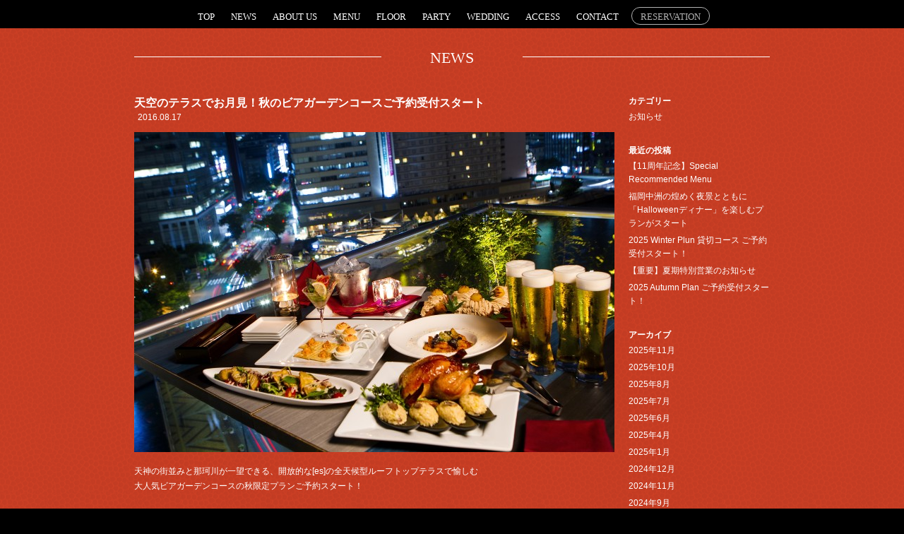

--- FILE ---
content_type: text/html; charset=UTF-8
request_url: https://www.bagus-99.com/es/archives/date/2016/08
body_size: 10503
content:
<!DOCTYPE html>
<!--[if IE 7]>
<html class="ie ie7" lang="ja">
<![endif]-->
<!--[if IE 8]>
<html class="ie ie8" lang="ja">
<![endif]-->
<!--[if !(IE 7) & !(IE 8)]><!-->
<html lang="ja">
<!--<![endif]-->
<head>
<meta charset="UTF-8" />
<meta name="viewport" content="width=device-width" />
<title>8月 | 2016 | es | ROOFTOP GARDEN BAGUS　福岡中州ダーツバー・カラオケ</title>
<meta name="description" content="［es］は中洲の夜の新しい【大人の遊び場】として、上質な時間を演出致します。ダーツ・カラオケ・ダイニング、心地よい空間を演出致します。">
<meta name="keywords" content="中洲　カラオケ,中洲　ダーツバー">
<meta name="copyright" content="BAGUS ALL RIGHT RESERVED." />
<link title="es | ROOFTOP GARDEN BAGUS - NAKASU | フィード" href="https://www.bagus-99.com/es/feed" rel="alternate" type="application/rss+xml" />

<link rel="shortcut icon" href="/favicon.ico">
<link href='https://fonts.googleapis.com/css?family=Ropa+Sans' rel='stylesheet' type='text/css'>
<link rel="stylesheet" href="https://www.bagus-99.com/es/_wp/wp-content/themes/es/js/flexslider/flexslider.css"/>
<link rel="stylesheet" href="https://www.bagus-99.com/es/_wp/wp-content/themes/es/js/fancybox/jquery.fancybox.css" type="text/css" />
<link rel="stylesheet" href="https://www.bagus-99.com/es/_wp/wp-content/themes/es/css/style.css">

<!--[if lt IE 9]>
<script src="https://www.bagus-99.com/es/_wp/wp-content/themes/es/js/html5.js" type="text/javascript"></script>
<![endif]-->
<meta name='robots' content='max-image-preview:large' />
<link rel='dns-prefetch' href='//ajax.googleapis.com' />
<link rel='dns-prefetch' href='//s.w.org' />
<script type="text/javascript">
window._wpemojiSettings = {"baseUrl":"https:\/\/s.w.org\/images\/core\/emoji\/14.0.0\/72x72\/","ext":".png","svgUrl":"https:\/\/s.w.org\/images\/core\/emoji\/14.0.0\/svg\/","svgExt":".svg","source":{"concatemoji":"https:\/\/www.bagus-99.com\/es\/_wp\/wp-includes\/js\/wp-emoji-release.min.js?ver=6.0.11"}};
/*! This file is auto-generated */
!function(e,a,t){var n,r,o,i=a.createElement("canvas"),p=i.getContext&&i.getContext("2d");function s(e,t){var a=String.fromCharCode,e=(p.clearRect(0,0,i.width,i.height),p.fillText(a.apply(this,e),0,0),i.toDataURL());return p.clearRect(0,0,i.width,i.height),p.fillText(a.apply(this,t),0,0),e===i.toDataURL()}function c(e){var t=a.createElement("script");t.src=e,t.defer=t.type="text/javascript",a.getElementsByTagName("head")[0].appendChild(t)}for(o=Array("flag","emoji"),t.supports={everything:!0,everythingExceptFlag:!0},r=0;r<o.length;r++)t.supports[o[r]]=function(e){if(!p||!p.fillText)return!1;switch(p.textBaseline="top",p.font="600 32px Arial",e){case"flag":return s([127987,65039,8205,9895,65039],[127987,65039,8203,9895,65039])?!1:!s([55356,56826,55356,56819],[55356,56826,8203,55356,56819])&&!s([55356,57332,56128,56423,56128,56418,56128,56421,56128,56430,56128,56423,56128,56447],[55356,57332,8203,56128,56423,8203,56128,56418,8203,56128,56421,8203,56128,56430,8203,56128,56423,8203,56128,56447]);case"emoji":return!s([129777,127995,8205,129778,127999],[129777,127995,8203,129778,127999])}return!1}(o[r]),t.supports.everything=t.supports.everything&&t.supports[o[r]],"flag"!==o[r]&&(t.supports.everythingExceptFlag=t.supports.everythingExceptFlag&&t.supports[o[r]]);t.supports.everythingExceptFlag=t.supports.everythingExceptFlag&&!t.supports.flag,t.DOMReady=!1,t.readyCallback=function(){t.DOMReady=!0},t.supports.everything||(n=function(){t.readyCallback()},a.addEventListener?(a.addEventListener("DOMContentLoaded",n,!1),e.addEventListener("load",n,!1)):(e.attachEvent("onload",n),a.attachEvent("onreadystatechange",function(){"complete"===a.readyState&&t.readyCallback()})),(e=t.source||{}).concatemoji?c(e.concatemoji):e.wpemoji&&e.twemoji&&(c(e.twemoji),c(e.wpemoji)))}(window,document,window._wpemojiSettings);
</script>
<style type="text/css">
img.wp-smiley,
img.emoji {
	display: inline !important;
	border: none !important;
	box-shadow: none !important;
	height: 1em !important;
	width: 1em !important;
	margin: 0 0.07em !important;
	vertical-align: -0.1em !important;
	background: none !important;
	padding: 0 !important;
}
</style>
	<link rel='stylesheet' id='wp-block-library-css'  href='https://www.bagus-99.com/es/_wp/wp-includes/css/dist/block-library/style.min.css?ver=6.0.11' type='text/css' media='all' />
<style id='global-styles-inline-css' type='text/css'>
body{--wp--preset--color--black: #000000;--wp--preset--color--cyan-bluish-gray: #abb8c3;--wp--preset--color--white: #ffffff;--wp--preset--color--pale-pink: #f78da7;--wp--preset--color--vivid-red: #cf2e2e;--wp--preset--color--luminous-vivid-orange: #ff6900;--wp--preset--color--luminous-vivid-amber: #fcb900;--wp--preset--color--light-green-cyan: #7bdcb5;--wp--preset--color--vivid-green-cyan: #00d084;--wp--preset--color--pale-cyan-blue: #8ed1fc;--wp--preset--color--vivid-cyan-blue: #0693e3;--wp--preset--color--vivid-purple: #9b51e0;--wp--preset--gradient--vivid-cyan-blue-to-vivid-purple: linear-gradient(135deg,rgba(6,147,227,1) 0%,rgb(155,81,224) 100%);--wp--preset--gradient--light-green-cyan-to-vivid-green-cyan: linear-gradient(135deg,rgb(122,220,180) 0%,rgb(0,208,130) 100%);--wp--preset--gradient--luminous-vivid-amber-to-luminous-vivid-orange: linear-gradient(135deg,rgba(252,185,0,1) 0%,rgba(255,105,0,1) 100%);--wp--preset--gradient--luminous-vivid-orange-to-vivid-red: linear-gradient(135deg,rgba(255,105,0,1) 0%,rgb(207,46,46) 100%);--wp--preset--gradient--very-light-gray-to-cyan-bluish-gray: linear-gradient(135deg,rgb(238,238,238) 0%,rgb(169,184,195) 100%);--wp--preset--gradient--cool-to-warm-spectrum: linear-gradient(135deg,rgb(74,234,220) 0%,rgb(151,120,209) 20%,rgb(207,42,186) 40%,rgb(238,44,130) 60%,rgb(251,105,98) 80%,rgb(254,248,76) 100%);--wp--preset--gradient--blush-light-purple: linear-gradient(135deg,rgb(255,206,236) 0%,rgb(152,150,240) 100%);--wp--preset--gradient--blush-bordeaux: linear-gradient(135deg,rgb(254,205,165) 0%,rgb(254,45,45) 50%,rgb(107,0,62) 100%);--wp--preset--gradient--luminous-dusk: linear-gradient(135deg,rgb(255,203,112) 0%,rgb(199,81,192) 50%,rgb(65,88,208) 100%);--wp--preset--gradient--pale-ocean: linear-gradient(135deg,rgb(255,245,203) 0%,rgb(182,227,212) 50%,rgb(51,167,181) 100%);--wp--preset--gradient--electric-grass: linear-gradient(135deg,rgb(202,248,128) 0%,rgb(113,206,126) 100%);--wp--preset--gradient--midnight: linear-gradient(135deg,rgb(2,3,129) 0%,rgb(40,116,252) 100%);--wp--preset--duotone--dark-grayscale: url('#wp-duotone-dark-grayscale');--wp--preset--duotone--grayscale: url('#wp-duotone-grayscale');--wp--preset--duotone--purple-yellow: url('#wp-duotone-purple-yellow');--wp--preset--duotone--blue-red: url('#wp-duotone-blue-red');--wp--preset--duotone--midnight: url('#wp-duotone-midnight');--wp--preset--duotone--magenta-yellow: url('#wp-duotone-magenta-yellow');--wp--preset--duotone--purple-green: url('#wp-duotone-purple-green');--wp--preset--duotone--blue-orange: url('#wp-duotone-blue-orange');--wp--preset--font-size--small: 13px;--wp--preset--font-size--medium: 20px;--wp--preset--font-size--large: 36px;--wp--preset--font-size--x-large: 42px;}.has-black-color{color: var(--wp--preset--color--black) !important;}.has-cyan-bluish-gray-color{color: var(--wp--preset--color--cyan-bluish-gray) !important;}.has-white-color{color: var(--wp--preset--color--white) !important;}.has-pale-pink-color{color: var(--wp--preset--color--pale-pink) !important;}.has-vivid-red-color{color: var(--wp--preset--color--vivid-red) !important;}.has-luminous-vivid-orange-color{color: var(--wp--preset--color--luminous-vivid-orange) !important;}.has-luminous-vivid-amber-color{color: var(--wp--preset--color--luminous-vivid-amber) !important;}.has-light-green-cyan-color{color: var(--wp--preset--color--light-green-cyan) !important;}.has-vivid-green-cyan-color{color: var(--wp--preset--color--vivid-green-cyan) !important;}.has-pale-cyan-blue-color{color: var(--wp--preset--color--pale-cyan-blue) !important;}.has-vivid-cyan-blue-color{color: var(--wp--preset--color--vivid-cyan-blue) !important;}.has-vivid-purple-color{color: var(--wp--preset--color--vivid-purple) !important;}.has-black-background-color{background-color: var(--wp--preset--color--black) !important;}.has-cyan-bluish-gray-background-color{background-color: var(--wp--preset--color--cyan-bluish-gray) !important;}.has-white-background-color{background-color: var(--wp--preset--color--white) !important;}.has-pale-pink-background-color{background-color: var(--wp--preset--color--pale-pink) !important;}.has-vivid-red-background-color{background-color: var(--wp--preset--color--vivid-red) !important;}.has-luminous-vivid-orange-background-color{background-color: var(--wp--preset--color--luminous-vivid-orange) !important;}.has-luminous-vivid-amber-background-color{background-color: var(--wp--preset--color--luminous-vivid-amber) !important;}.has-light-green-cyan-background-color{background-color: var(--wp--preset--color--light-green-cyan) !important;}.has-vivid-green-cyan-background-color{background-color: var(--wp--preset--color--vivid-green-cyan) !important;}.has-pale-cyan-blue-background-color{background-color: var(--wp--preset--color--pale-cyan-blue) !important;}.has-vivid-cyan-blue-background-color{background-color: var(--wp--preset--color--vivid-cyan-blue) !important;}.has-vivid-purple-background-color{background-color: var(--wp--preset--color--vivid-purple) !important;}.has-black-border-color{border-color: var(--wp--preset--color--black) !important;}.has-cyan-bluish-gray-border-color{border-color: var(--wp--preset--color--cyan-bluish-gray) !important;}.has-white-border-color{border-color: var(--wp--preset--color--white) !important;}.has-pale-pink-border-color{border-color: var(--wp--preset--color--pale-pink) !important;}.has-vivid-red-border-color{border-color: var(--wp--preset--color--vivid-red) !important;}.has-luminous-vivid-orange-border-color{border-color: var(--wp--preset--color--luminous-vivid-orange) !important;}.has-luminous-vivid-amber-border-color{border-color: var(--wp--preset--color--luminous-vivid-amber) !important;}.has-light-green-cyan-border-color{border-color: var(--wp--preset--color--light-green-cyan) !important;}.has-vivid-green-cyan-border-color{border-color: var(--wp--preset--color--vivid-green-cyan) !important;}.has-pale-cyan-blue-border-color{border-color: var(--wp--preset--color--pale-cyan-blue) !important;}.has-vivid-cyan-blue-border-color{border-color: var(--wp--preset--color--vivid-cyan-blue) !important;}.has-vivid-purple-border-color{border-color: var(--wp--preset--color--vivid-purple) !important;}.has-vivid-cyan-blue-to-vivid-purple-gradient-background{background: var(--wp--preset--gradient--vivid-cyan-blue-to-vivid-purple) !important;}.has-light-green-cyan-to-vivid-green-cyan-gradient-background{background: var(--wp--preset--gradient--light-green-cyan-to-vivid-green-cyan) !important;}.has-luminous-vivid-amber-to-luminous-vivid-orange-gradient-background{background: var(--wp--preset--gradient--luminous-vivid-amber-to-luminous-vivid-orange) !important;}.has-luminous-vivid-orange-to-vivid-red-gradient-background{background: var(--wp--preset--gradient--luminous-vivid-orange-to-vivid-red) !important;}.has-very-light-gray-to-cyan-bluish-gray-gradient-background{background: var(--wp--preset--gradient--very-light-gray-to-cyan-bluish-gray) !important;}.has-cool-to-warm-spectrum-gradient-background{background: var(--wp--preset--gradient--cool-to-warm-spectrum) !important;}.has-blush-light-purple-gradient-background{background: var(--wp--preset--gradient--blush-light-purple) !important;}.has-blush-bordeaux-gradient-background{background: var(--wp--preset--gradient--blush-bordeaux) !important;}.has-luminous-dusk-gradient-background{background: var(--wp--preset--gradient--luminous-dusk) !important;}.has-pale-ocean-gradient-background{background: var(--wp--preset--gradient--pale-ocean) !important;}.has-electric-grass-gradient-background{background: var(--wp--preset--gradient--electric-grass) !important;}.has-midnight-gradient-background{background: var(--wp--preset--gradient--midnight) !important;}.has-small-font-size{font-size: var(--wp--preset--font-size--small) !important;}.has-medium-font-size{font-size: var(--wp--preset--font-size--medium) !important;}.has-large-font-size{font-size: var(--wp--preset--font-size--large) !important;}.has-x-large-font-size{font-size: var(--wp--preset--font-size--x-large) !important;}
</style>
<link rel='stylesheet' id='contact-form-7-css'  href='https://www.bagus-99.com/es/_wp/wp-content/plugins/contact-form-7/includes/css/styles.css?ver=4.4' type='text/css' media='all' />
<link rel='stylesheet' id='jquery-ui-theme-css'  href='https://ajax.googleapis.com/ajax/libs/jqueryui/1.10.3/themes/smoothness/jquery-ui.min.css?ver=1.10.3' type='text/css' media='all' />
<link rel='stylesheet' id='jquery-ui-timepicker-css'  href='https://www.bagus-99.com/es/_wp/wp-content/plugins/contact-form-7-datepicker/js/jquery-ui-timepicker/jquery-ui-timepicker-addon.min.css?ver=6.0.11' type='text/css' media='all' />
<script type='text/javascript' src='https://www.bagus-99.com/es/_wp/wp-includes/js/jquery/jquery.min.js?ver=3.6.0' id='jquery-core-js'></script>
<script type='text/javascript' src='https://www.bagus-99.com/es/_wp/wp-includes/js/jquery/jquery-migrate.min.js?ver=3.3.2' id='jquery-migrate-js'></script>
<link rel="https://api.w.org/" href="https://www.bagus-99.com/es/wp-json/" />
<script src="https://www.bagus-99.com/es/_wp/wp-content/themes/es/js/jquery.min.js"></script>
<script src="https://www.bagus-99.com/es/_wp/wp-content/themes/es/js/lib/jquery.easing.1.3.js"></script>
<script src="https://www.bagus-99.com/es/_wp/wp-content/themes/es/js/lib/jquery.tile.js"></script>
<script src="https://www.bagus-99.com/es/_wp/wp-content/themes/es/js/lib/imagesloaded.pkgd.min.js"></script>
<script src="https://www.bagus-99.com/es/_wp/wp-content/themes/es/js/lib/jquery.backgroundSize.js"></script>
<script src="https://www.bagus-99.com/es/_wp/wp-content/themes/es/js/lib/jquery.rwdImageMaps.min.js"></script>
<script src="https://www.bagus-99.com/es/_wp/wp-content/themes/es/js/lib/jquery.transform2d.js"></script>

<script src="https://www.bagus-99.com/es/_wp/wp-content/themes/es/js/flexslider/jquery.flexslider.js" type="text/javascript"></script>
<script src="https://www.bagus-99.com/es/_wp/wp-content/themes/es/js/fancybox/jquery.fancybox.js" type="text/javascript"></script>

<script src="https://www.bagus-99.com/es/_wp/wp-content/themes/es/js/common.js"></script>


<!--[if lte IE 8]>
<link rel="stylesheet" href="/css/ie.css">
<script src="/js/lib/jquery.backgroundSize.js"></script>
<script src="/js/ie.js"></script>
<![endif]-->

<script>
 (function(i,s,o,g,r,a,m){i['GoogleAnalyticsObject']=r;i[r]=i[r]||function(){
 (i[r].q=i[r].q||[]).push(arguments)},i[r].l=1*new Date();a=s.createElement(o),
 m=s.getElementsByTagName(o)[0];a.async=1;a.src=g;m.parentNode.insertBefore(a,m)
 })(window,document,'script','//www.google-analytics.com/analytics.js','ga');

 ga('create', 'UA-56390783-1', 'auto');
 ga('send', 'pageview');

</script>
</head>
<body class="archive date" id="page">




	<header id="header">
		<ul id="nav">
			<li><a class="top" href="https://www.bagus-99.com/es/#top">TOP</a></li>
			<li><a class="news" href="https://www.bagus-99.com/es/#news">NEWS</a></li>
			<li><a class="about" href="https://www.bagus-99.com/es/#about">ABOUT US</a></li>
            <li><a class="drink" href="https://www.bagus-99.com/es/#drink">MENU</a></li>
			<li><a class="floor" href="https://www.bagus-99.com/es/#floor9">FLOOR</a></li>
			<li><a class="party" href="https://www.bagus-99.com/es/#party">PARTY</a></li>
            <li class="wedding_nav"><a class="wedding" href="https://www.bagus-99.com/es/wedding.html">WEDDING</a></li>
			<li><a class="access" href="https://www.bagus-99.com/es/#access">ACCESS</a></li>
			<li><a class="contact fancybox" href="#contactBox">CONTACT</a></li>
			<li class="last"><a class="reservation fancybox" href="#reservationBox">RESERVATION</a></li>
		</ul>
	</header>

<div class="content pageContent">

	<div class="section" id="reservation"><a name="reservation"></a>
		<div class="container containerSub">
			<div class="ttlBox"><h2 class="ttl ttlBig">NEWS</h2></div>

			<div class="blogContent">
				<article>
					<div class="articleHead clearfix"><h3 class="blogTtl"><a href="https://www.bagus-99.com/es/archives/386" rel="bookmark">天空のテラスでお月見！秋のビアガーデンコースご予約受付スタート</a></h3><div class="date">2016.08.17</div></div>
					<div class="blogDisp">
						<div class="blogImg"><img src="https://www.bagus-99.com/es/_wp/wp-content/uploads/2016/08/MG_3652-680x453.jpg" /></div>						<p>天神の街並みと那珂川が一望できる、開放的な[es]の全天候型ルーフトップテラスで愉しむ</p><p>大人気ビアガーデンコースの秋限定プランご予約スタート！</p><p>&nbsp;</p><p> 博多の夜景が一望できるフルオープンのテラス席で美しい月を眺めながら、</p><p>シェフが趣向を凝らした 秋の特別メニューが味わえるスペシャルコース。　 </p><p>&nbsp;</p><p>シェフ一押しメニューは 【丸鶏のロースト ～ 松茸香るキノコのオータムリゾット詰め ～】<br /> 秋の味覚の王様“松茸”をリゾットにして、丸鶏に詰めてじっくり時間をかけてローストする</p><p>他では味わうことのできない贅沢メニューです！！</p><p>&nbsp;</p><p>夏メニューとは一味違う、山海の秋の味覚が楽しめるお得なビアガーデンコースは9月限定！</p><p>大好評！　〆の “線香花火” も引き続きプレゼント中です！<br /> 晴れた夜はお月見も楽しめる天空のガーデンテラスで和みのひと時をお愉しみください。  </p><p>&nbsp;</p><p><strong>【天空のテラスでお月見　 2016 秋のビアガーデンコース】　 ※ 9月1日～30日迄の期間限定</strong></p><p>7品 / 2時間飲み放題付 / 1名様 4,500円 税別 / ご利用は2名様～30名様まで </p><p>&nbsp;</p><p>　　[es] ROOFTOP GARDEN BAGUS NAKASU</p>					</div>
				</article>
			</div>
			<div class="blogSide">
					<div id="secondary" class="secondary">

		
		
					<div id="widget-area" class="widget-area" role="complementary">
				<aside id="categories-2" class="widget widget_categories"><h3 class="widget-title">カテゴリー</h3>
			<ul>
					<li class="cat-item cat-item-1"><a href="https://www.bagus-99.com/es/archives/category/news">お知らせ</a>
</li>
			</ul>

			</aside>
		<aside id="recent-posts-2" class="widget widget_recent_entries">
		<h3 class="widget-title">最近の投稿</h3>
		<ul>
											<li>
					<a href="https://www.bagus-99.com/es/archives/1605">【11周年記念】Special Recommended Menu</a>
									</li>
											<li>
					<a href="https://www.bagus-99.com/es/archives/1599">福岡中洲の煌めく夜景とともに「Halloweenディナー」を楽しむプランがスタート</a>
									</li>
											<li>
					<a href="https://www.bagus-99.com/es/archives/1587">2025 Winter Plun 貸切コース ご予約受付スタート！</a>
									</li>
											<li>
					<a href="https://www.bagus-99.com/es/archives/1577">【重要】夏期特別営業のお知らせ</a>
									</li>
											<li>
					<a href="https://www.bagus-99.com/es/archives/1552">2025 Autumn Plan ご予約受付スタート！</a>
									</li>
					</ul>

		</aside><aside id="archives-2" class="widget widget_archive"><h3 class="widget-title">アーカイブ</h3>
			<ul>
					<li><a href='https://www.bagus-99.com/es/archives/date/2025/11'>2025年11月</a></li>
	<li><a href='https://www.bagus-99.com/es/archives/date/2025/10'>2025年10月</a></li>
	<li><a href='https://www.bagus-99.com/es/archives/date/2025/08'>2025年8月</a></li>
	<li><a href='https://www.bagus-99.com/es/archives/date/2025/07'>2025年7月</a></li>
	<li><a href='https://www.bagus-99.com/es/archives/date/2025/06'>2025年6月</a></li>
	<li><a href='https://www.bagus-99.com/es/archives/date/2025/04'>2025年4月</a></li>
	<li><a href='https://www.bagus-99.com/es/archives/date/2025/01'>2025年1月</a></li>
	<li><a href='https://www.bagus-99.com/es/archives/date/2024/12'>2024年12月</a></li>
	<li><a href='https://www.bagus-99.com/es/archives/date/2024/11'>2024年11月</a></li>
	<li><a href='https://www.bagus-99.com/es/archives/date/2024/09'>2024年9月</a></li>
	<li><a href='https://www.bagus-99.com/es/archives/date/2024/08'>2024年8月</a></li>
	<li><a href='https://www.bagus-99.com/es/archives/date/2024/05'>2024年5月</a></li>
	<li><a href='https://www.bagus-99.com/es/archives/date/2024/04'>2024年4月</a></li>
	<li><a href='https://www.bagus-99.com/es/archives/date/2024/02'>2024年2月</a></li>
	<li><a href='https://www.bagus-99.com/es/archives/date/2023/12'>2023年12月</a></li>
	<li><a href='https://www.bagus-99.com/es/archives/date/2023/11'>2023年11月</a></li>
	<li><a href='https://www.bagus-99.com/es/archives/date/2023/09'>2023年9月</a></li>
	<li><a href='https://www.bagus-99.com/es/archives/date/2023/06'>2023年6月</a></li>
	<li><a href='https://www.bagus-99.com/es/archives/date/2023/04'>2023年4月</a></li>
	<li><a href='https://www.bagus-99.com/es/archives/date/2023/03'>2023年3月</a></li>
	<li><a href='https://www.bagus-99.com/es/archives/date/2022/12'>2022年12月</a></li>
	<li><a href='https://www.bagus-99.com/es/archives/date/2022/11'>2022年11月</a></li>
	<li><a href='https://www.bagus-99.com/es/archives/date/2022/07'>2022年7月</a></li>
	<li><a href='https://www.bagus-99.com/es/archives/date/2022/04'>2022年4月</a></li>
	<li><a href='https://www.bagus-99.com/es/archives/date/2021/12'>2021年12月</a></li>
	<li><a href='https://www.bagus-99.com/es/archives/date/2021/11'>2021年11月</a></li>
	<li><a href='https://www.bagus-99.com/es/archives/date/2021/10'>2021年10月</a></li>
	<li><a href='https://www.bagus-99.com/es/archives/date/2021/07'>2021年7月</a></li>
	<li><a href='https://www.bagus-99.com/es/archives/date/2021/06'>2021年6月</a></li>
	<li><a href='https://www.bagus-99.com/es/archives/date/2021/05'>2021年5月</a></li>
	<li><a href='https://www.bagus-99.com/es/archives/date/2021/03'>2021年3月</a></li>
	<li><a href='https://www.bagus-99.com/es/archives/date/2021/02'>2021年2月</a></li>
	<li><a href='https://www.bagus-99.com/es/archives/date/2020/12'>2020年12月</a></li>
	<li><a href='https://www.bagus-99.com/es/archives/date/2020/11'>2020年11月</a></li>
	<li><a href='https://www.bagus-99.com/es/archives/date/2020/10'>2020年10月</a></li>
	<li><a href='https://www.bagus-99.com/es/archives/date/2020/09'>2020年9月</a></li>
	<li><a href='https://www.bagus-99.com/es/archives/date/2020/08'>2020年8月</a></li>
	<li><a href='https://www.bagus-99.com/es/archives/date/2020/07'>2020年7月</a></li>
	<li><a href='https://www.bagus-99.com/es/archives/date/2020/06'>2020年6月</a></li>
	<li><a href='https://www.bagus-99.com/es/archives/date/2020/05'>2020年5月</a></li>
	<li><a href='https://www.bagus-99.com/es/archives/date/2020/04'>2020年4月</a></li>
	<li><a href='https://www.bagus-99.com/es/archives/date/2020/03'>2020年3月</a></li>
	<li><a href='https://www.bagus-99.com/es/archives/date/2019/12'>2019年12月</a></li>
	<li><a href='https://www.bagus-99.com/es/archives/date/2019/11'>2019年11月</a></li>
	<li><a href='https://www.bagus-99.com/es/archives/date/2019/08'>2019年8月</a></li>
	<li><a href='https://www.bagus-99.com/es/archives/date/2019/07'>2019年7月</a></li>
	<li><a href='https://www.bagus-99.com/es/archives/date/2019/05'>2019年5月</a></li>
	<li><a href='https://www.bagus-99.com/es/archives/date/2019/02'>2019年2月</a></li>
	<li><a href='https://www.bagus-99.com/es/archives/date/2018/12'>2018年12月</a></li>
	<li><a href='https://www.bagus-99.com/es/archives/date/2018/11'>2018年11月</a></li>
	<li><a href='https://www.bagus-99.com/es/archives/date/2018/10'>2018年10月</a></li>
	<li><a href='https://www.bagus-99.com/es/archives/date/2018/08'>2018年8月</a></li>
	<li><a href='https://www.bagus-99.com/es/archives/date/2018/07'>2018年7月</a></li>
	<li><a href='https://www.bagus-99.com/es/archives/date/2018/05'>2018年5月</a></li>
	<li><a href='https://www.bagus-99.com/es/archives/date/2018/02'>2018年2月</a></li>
	<li><a href='https://www.bagus-99.com/es/archives/date/2017/12'>2017年12月</a></li>
	<li><a href='https://www.bagus-99.com/es/archives/date/2017/11'>2017年11月</a></li>
	<li><a href='https://www.bagus-99.com/es/archives/date/2017/09'>2017年9月</a></li>
	<li><a href='https://www.bagus-99.com/es/archives/date/2017/08'>2017年8月</a></li>
	<li><a href='https://www.bagus-99.com/es/archives/date/2017/07'>2017年7月</a></li>
	<li><a href='https://www.bagus-99.com/es/archives/date/2017/05'>2017年5月</a></li>
	<li><a href='https://www.bagus-99.com/es/archives/date/2017/04'>2017年4月</a></li>
	<li><a href='https://www.bagus-99.com/es/archives/date/2017/03'>2017年3月</a></li>
	<li><a href='https://www.bagus-99.com/es/archives/date/2017/01'>2017年1月</a></li>
	<li><a href='https://www.bagus-99.com/es/archives/date/2016/12'>2016年12月</a></li>
	<li><a href='https://www.bagus-99.com/es/archives/date/2016/10'>2016年10月</a></li>
	<li><a href='https://www.bagus-99.com/es/archives/date/2016/09'>2016年9月</a></li>
	<li><a href='https://www.bagus-99.com/es/archives/date/2016/08' aria-current="page">2016年8月</a></li>
	<li><a href='https://www.bagus-99.com/es/archives/date/2016/06'>2016年6月</a></li>
	<li><a href='https://www.bagus-99.com/es/archives/date/2016/05'>2016年5月</a></li>
	<li><a href='https://www.bagus-99.com/es/archives/date/2016/04'>2016年4月</a></li>
	<li><a href='https://www.bagus-99.com/es/archives/date/2016/03'>2016年3月</a></li>
	<li><a href='https://www.bagus-99.com/es/archives/date/2016/01'>2016年1月</a></li>
	<li><a href='https://www.bagus-99.com/es/archives/date/2015/12'>2015年12月</a></li>
	<li><a href='https://www.bagus-99.com/es/archives/date/2015/11'>2015年11月</a></li>
	<li><a href='https://www.bagus-99.com/es/archives/date/2015/07'>2015年7月</a></li>
	<li><a href='https://www.bagus-99.com/es/archives/date/2015/06'>2015年6月</a></li>
	<li><a href='https://www.bagus-99.com/es/archives/date/2015/04'>2015年4月</a></li>
			</ul>

			</aside>			</div><!-- .widget-area -->
		
	</div><!-- .secondary -->

	
			</div>









								

		</div><!-- container -->
	</div><!-- section -->



		

</div>



<footer id="footer" class="section invisible">
		<div id="ftLogo"><img src="https://www.bagus-99.com/es/_wp/wp-content/themes/es/images/hd_logo.png" alt="es | ROOFTOP GARDEN BAGUS - NAKASU" /></div>
		<div class="snsArea">
			<p class="countFacebook"><a href="https://www.facebook.com/bagusesnakasu" target="_blank">0</a></p>
		</div>
		<div id="copyrightArea"><div id="copyright">Copyright © es by BAGUS</div></div>
	</footer>



	<div id="contactBox" class="content pageContent">

		<h2 class="pageTtl ttlBig">CONTACT US</h2>
	
		<div class="section" id="reservation"><a name="reservation"></a>
			<div class="container containerSub">
				<div class="ttlBox"><h2 class="ttl ttlBig">お問い合わせ</h2></div>
	
				<div class="box1 center">
	ご意見・ご感想・お問合せ・取材依頼など、下記のフォームにてご連絡ください。
				</div>
	
				<div role="form" class="wpcf7" id="wpcf7-f9-o1" lang="ja" dir="ltr">
<div class="screen-reader-response"></div>
<form action="/es/archives/date/2016/08#wpcf7-f9-o1" method="post" class="wpcf7-form" novalidate="novalidate">
<div style="display: none;">
<input type="hidden" name="_wpcf7" value="9" />
<input type="hidden" name="_wpcf7_version" value="4.4" />
<input type="hidden" name="_wpcf7_locale" value="ja" />
<input type="hidden" name="_wpcf7_unit_tag" value="wpcf7-f9-o1" />
<input type="hidden" name="_wpnonce" value="77bbf6c58f" />
</div>
<p>　</p>
<table width="100%" border="0" cellspacing="0" cellpadding="0" id="tblForm">
<tr>
<th>お名前<span class="necessary">必須</span></th>
<td><span class="wpcf7-form-control-wrap your-name"><input type="text" name="your-name" value="" size="40" class="wpcf7-form-control wpcf7-text wpcf7-validates-as-required sel1" aria-required="true" aria-invalid="false" /></span></td>
</tr>
<tr>
<th>フリガナ</th>
<td><span class="wpcf7-form-control-wrap your-kana"><input type="text" name="your-kana" value="" size="40" class="wpcf7-form-control wpcf7-text sel1" aria-invalid="false" /></span></td>
</tr>
<tr>
<th>電話番号<span class="necessary">必須</span></th>
<td><span class="wpcf7-form-control-wrap your-tel"><input type="text" name="your-tel" value="" size="40" class="wpcf7-form-control wpcf7-text wpcf7-validates-as-required sel1" aria-required="true" aria-invalid="false" /></span></td>
</tr>
<tr>
<th>FAX</th>
<td><span class="wpcf7-form-control-wrap your-fax"><input type="text" name="your-fax" value="" size="40" class="wpcf7-form-control wpcf7-text sel1" aria-invalid="false" /></span></td>
</tr>
<tr>
<th>メールアドレス<span class="necessary">必須</span></th>
<td><span class="wpcf7-form-control-wrap your-email"><input type="email" name="your-email" value="" size="40" class="wpcf7-form-control wpcf7-text wpcf7-email wpcf7-validates-as-required wpcf7-validates-as-email sel1" aria-required="true" aria-invalid="false" /></span></td>
</tr>
<tr>
<th>メールアドレス（確認）<span class="necessary">必須</span></th>
<td><span class="wpcf7-form-control-wrap your-email_confirm"><input type="email" name="your-email_confirm" value="" size="40" class="wpcf7-form-control wpcf7-text wpcf7-email wpcf7-validates-as-required wpcf7-validates-as-email sel1" aria-required="true" aria-invalid="false" /></span></td>
</tr>
<tr>
<th>お問い合わせ内容</th>
<td><span class="wpcf7-form-control-wrap your-comment"><textarea name="your-comment" cols="40" rows="10" class="wpcf7-form-control wpcf7-textarea sel3" aria-invalid="false"></textarea></span></td>
</tr>
</table>
<div id="btnArea">
					<input type="submit" value="送信する" class="wpcf7-form-control wpcf7-submit button" /></p>
<div class="wpcf7-response-output wpcf7-display-none"></div></div>
<p style="display: none !important;"><label>&#916;<textarea name="_wpcf7_ak_hp_textarea" cols="45" rows="8" maxlength="100"></textarea></label><input type="hidden" id="ak_js_1" name="_wpcf7_ak_js" value="19"/><script>document.getElementById( "ak_js_1" ).setAttribute( "value", ( new Date() ).getTime() );</script></p></form></div>			</div><!-- container -->
		</div><!-- section -->
	
	</div>




	<div id="reservationBox" class="content pageContent">

		<h2 class="pageTtl">RESERVATION</h2>
	
		<div class="section" id="flow"><a name="flow"></a>
			<div class="container containerSub">
				<div class="ttlBox"><h2 class="ttl ttlBig">ご予約のながれ</h2></div>
	
				<ul id="flowList">
					<li>
						<div class="ttl">1. お客様から店舗へご予約内容を送信</div>
						<div class="disp">登録したメールアドレスへ確認メールが自動送信されます。</div>
					</li>
	
					<li>
						<div class="ttl">2. 店舗からお客様へ予約確認</div>
						<div class="disp">予約確認のため店舗よりお客様へご連絡させて頂きます。</div>
					</li>
	
					<li class="last">
						<div class="ttl">3. ご予約確定</div>
						<div class="disp">予約確定後の変更などは直接店舗までお問い合わせください。</div>
					</li>
				</ul>
	
				<div class="box1 center marginZero">
	<span class="bigStr">注意事項</span><br>			
	フォームでのご予約は3日前までとさせて頂きます。お電話でのご予約につきましては当日も承っております。<br>
	ご予約人数の変更・キャンセル等は前日までとさせて頂きます。
				</div>
			</div><!-- container -->
		</div><!-- section -->
	
		<div class="section" id="reservation"><a name="reservation"></a>
			<div class="container containerSub">
				<div class="ttlBox"><h2 class="ttl ttlBig">ご予約申込み</h2></div>
	
				<div role="form" class="wpcf7" id="wpcf7-f4-o2" lang="ja" dir="ltr">
<div class="screen-reader-response"></div>
<form action="/es/archives/date/2016/08#wpcf7-f4-o2" method="post" class="wpcf7-form" novalidate="novalidate">
<div style="display: none;">
<input type="hidden" name="_wpcf7" value="4" />
<input type="hidden" name="_wpcf7_version" value="4.4" />
<input type="hidden" name="_wpcf7_locale" value="ja" />
<input type="hidden" name="_wpcf7_unit_tag" value="wpcf7-f4-o2" />
<input type="hidden" name="_wpnonce" value="41aeb3b424" />
</div>
<p>　</p>
<table width="100%" border="0" cellspacing="0" cellpadding="0" id="tblForm">
<tr>
<th>ご予約希望日</th>
<td><span class="wpcf7-form-control-wrap your-date"><input type="text" name="your-date" value="" size="40" class="wpcf7-form-control wpcf7-date wpcf7-datetime sel1" /> </span></td>
</tr>
<tr>
<th>ご利用人数<span class="necessary">必須</span></th>
<td><span class="wpcf7-form-control-wrap your-pepole"><input type="text" name="your-pepole" value="" size="40" class="wpcf7-form-control wpcf7-text wpcf7-validates-as-required sel2" aria-required="true" aria-invalid="false" /></span> 名様</td>
</tr>
<tr>
<th>ご予算</th>
<td><span class="wpcf7-form-control-wrap your-price"><input type="text" name="your-price" value="" size="40" class="wpcf7-form-control wpcf7-text sel1" aria-invalid="false" /></span><br>※お一人様　お飲み物も含めた総予算でお考え下さい。</td>
</tr>
<tr>
<th>ご利用目的</th>
<td><span class="wpcf7-form-control-wrap your-purpose"><textarea name="your-purpose" cols="40" rows="10" class="wpcf7-form-control wpcf7-textarea sel3" aria-invalid="false"></textarea></span><br>※誕生日、記念日、歓送迎会、女子会などご記入ください。<br>ご利用に合わせたプランをご提案いたします。</td>
</tr>
<tr>
<th>お名前（幹事様）<span class="necessary">必須</span></th>
<td><span class="wpcf7-form-control-wrap your-name"><input type="text" name="your-name" value="" size="40" class="wpcf7-form-control wpcf7-text wpcf7-validates-as-required sel1" aria-required="true" aria-invalid="false" /></span></td>
</tr>
<tr>
<th>フリガナ(カタカナ入力)</th>
<td><span class="wpcf7-form-control-wrap your-kana"><input type="text" name="your-kana" value="" size="40" class="wpcf7-form-control wpcf7-text sel1" aria-invalid="false" /></span></td>
</tr>
<tr>
<th>会社法人名・団体名</th>
<td><span class="wpcf7-form-control-wrap your-company"><input type="text" name="your-company" value="" size="40" class="wpcf7-form-control wpcf7-text sel1" aria-invalid="false" /></span></td>
</tr>
<tr>
<th>フリガナ(カタカナ入力)</th>
<td><span class="wpcf7-form-control-wrap your-kana2"><input type="text" name="your-kana2" value="" size="40" class="wpcf7-form-control wpcf7-text sel1" aria-invalid="false" /></span></td>
</tr>
<tr>
<th>携帯番号<span class="necessary">必須</span></th>
<td><span class="wpcf7-form-control-wrap your-mobile"><input type="text" name="your-mobile" value="" size="40" class="wpcf7-form-control wpcf7-text wpcf7-validates-as-required sel1" aria-required="true" aria-invalid="false" /></span></td>
</tr>
<tr>
<th>固定番号</th>
<td><span class="wpcf7-form-control-wrap your-tel"><input type="text" name="your-tel" value="" size="40" class="wpcf7-form-control wpcf7-text sel1" aria-invalid="false" /></span></td>
</tr>
<tr>
<th>メールアドレス<span class="necessary">必須</span></th>
<td><span class="wpcf7-form-control-wrap your-email"><input type="email" name="your-email" value="" size="40" class="wpcf7-form-control wpcf7-text wpcf7-email wpcf7-validates-as-required wpcf7-validates-as-email sel1" aria-required="true" aria-invalid="false" /></span></td>
</tr>
<tr>
<th>メールアドレス（確認）<span class="necessary">必須</span></th>
<td><span class="wpcf7-form-control-wrap your-email_confirm"><input type="email" name="your-email_confirm" value="" size="40" class="wpcf7-form-control wpcf7-text wpcf7-email wpcf7-validates-as-required wpcf7-validates-as-email sel1" aria-required="true" aria-invalid="false" /></span></td>
</tr>
<tr>
<th>その他ご要望やご質問</th>
<td><span class="wpcf7-form-control-wrap your-comment"><textarea name="your-comment" cols="40" rows="10" class="wpcf7-form-control wpcf7-textarea sel3" aria-invalid="false"></textarea></span></td>
</tr>
</table>
<div id="btnArea">
					<input type="submit" value="送信する" class="wpcf7-form-control wpcf7-submit button" /></p>
<div class="wpcf7-response-output wpcf7-display-none"></div></div>
<p style="display: none !important;"><label>&#916;<textarea name="_wpcf7_ak_hp_textarea" cols="45" rows="8" maxlength="100"></textarea></label><input type="hidden" id="ak_js_2" name="_wpcf7_ak_js" value="145"/><script>document.getElementById( "ak_js_2" ).setAttribute( "value", ( new Date() ).getTime() );</script></p></form></div>			</div><!-- container -->
		</div><!-- section -->
	
	</div>


<script type='text/javascript' src='https://www.bagus-99.com/es/_wp/wp-content/plugins/contact-form-7/includes/js/jquery.form.min.js?ver=3.51.0-2014.06.20' id='jquery-form-js'></script>
<script type='text/javascript' id='contact-form-7-js-extra'>
/* <![CDATA[ */
var _wpcf7 = {"loaderUrl":"https:\/\/www.bagus-99.com\/es\/_wp\/wp-content\/plugins\/contact-form-7\/images\/ajax-loader.gif","recaptchaEmpty":"\u3042\u306a\u305f\u304c\u30ed\u30dc\u30c3\u30c8\u3067\u306f\u306a\u3044\u3053\u3068\u3092\u8a3c\u660e\u3057\u3066\u304f\u3060\u3055\u3044\u3002","sending":"\u9001\u4fe1\u4e2d ..."};
/* ]]> */
</script>
<script type='text/javascript' src='https://www.bagus-99.com/es/_wp/wp-content/plugins/contact-form-7/includes/js/scripts.js?ver=4.4' id='contact-form-7-js'></script>
<script type='text/javascript' src='https://www.bagus-99.com/es/_wp/wp-includes/js/jquery/ui/core.min.js?ver=1.13.1' id='jquery-ui-core-js'></script>
<script type='text/javascript' src='https://www.bagus-99.com/es/_wp/wp-includes/js/jquery/ui/datepicker.min.js?ver=1.13.1' id='jquery-ui-datepicker-js'></script>
<script type='text/javascript' id='jquery-ui-datepicker-js-after'>
jQuery(function(jQuery){jQuery.datepicker.setDefaults({"closeText":"\u9589\u3058\u308b","currentText":"\u4eca\u65e5","monthNames":["1\u6708","2\u6708","3\u6708","4\u6708","5\u6708","6\u6708","7\u6708","8\u6708","9\u6708","10\u6708","11\u6708","12\u6708"],"monthNamesShort":["1\u6708","2\u6708","3\u6708","4\u6708","5\u6708","6\u6708","7\u6708","8\u6708","9\u6708","10\u6708","11\u6708","12\u6708"],"nextText":"\u6b21","prevText":"\u524d","dayNames":["\u65e5\u66dc\u65e5","\u6708\u66dc\u65e5","\u706b\u66dc\u65e5","\u6c34\u66dc\u65e5","\u6728\u66dc\u65e5","\u91d1\u66dc\u65e5","\u571f\u66dc\u65e5"],"dayNamesShort":["\u65e5","\u6708","\u706b","\u6c34","\u6728","\u91d1","\u571f"],"dayNamesMin":["\u65e5","\u6708","\u706b","\u6c34","\u6728","\u91d1","\u571f"],"dateFormat":"yy\u5e74mm\u6708d\u65e5","firstDay":1,"isRTL":false});});
</script>
<script type='text/javascript' src='https://ajax.googleapis.com/ajax/libs/jqueryui/1.10.3/i18n/jquery.ui.datepicker-ja.min.js?ver=1.10.3' id='jquery-ui-ja-js'></script>
<script type='text/javascript' src='https://www.bagus-99.com/es/_wp/wp-content/plugins/contact-form-7-datepicker/js/jquery-ui-timepicker/jquery-ui-timepicker-addon.min.js?ver=6.0.11' id='jquery-ui-timepicker-js'></script>
<script type='text/javascript' src='https://www.bagus-99.com/es/_wp/wp-content/plugins/contact-form-7-datepicker/js/jquery-ui-timepicker/i18n/jquery-ui-timepicker-ja.js?ver=6.0.11' id='jquery-ui-timepicker-ja-js'></script>
<script type='text/javascript' src='https://www.bagus-99.com/es/_wp/wp-includes/js/jquery/ui/mouse.min.js?ver=1.13.1' id='jquery-ui-mouse-js'></script>
<script type='text/javascript' src='https://www.bagus-99.com/es/_wp/wp-includes/js/jquery/ui/slider.min.js?ver=1.13.1' id='jquery-ui-slider-js'></script>
<script type='text/javascript' src='https://www.bagus-99.com/es/_wp/wp-includes/js/jquery/ui/controlgroup.min.js?ver=1.13.1' id='jquery-ui-controlgroup-js'></script>
<script type='text/javascript' src='https://www.bagus-99.com/es/_wp/wp-includes/js/jquery/ui/checkboxradio.min.js?ver=1.13.1' id='jquery-ui-checkboxradio-js'></script>
<script type='text/javascript' src='https://www.bagus-99.com/es/_wp/wp-includes/js/jquery/ui/button.min.js?ver=1.13.1' id='jquery-ui-button-js'></script>
<script type='text/javascript' src='https://www.bagus-99.com/es/_wp/wp-content/plugins/contact-form-7-datepicker/js/jquery-ui-sliderAccess.js?ver=6.0.11' id='jquery-ui-slider-access-js'></script>
<script defer type='text/javascript' src='https://www.bagus-99.com/es/_wp/wp-content/plugins/akismet/_inc/akismet-frontend.js?ver=1665216343' id='akismet-frontend-js'></script>

<script type="text/javascript">
jQuery(function($){
	$('input[name="your-date"]').datetimepicker({"dateFormat":"yy.mm.dd","timeFormat":"HH:mm","addSliderAccess":true,"sliderAccessArgs":{"touchonly":true},"stepHour":1,"stepMinute":30,"minDate":"today","maxDate":"today+1years"}).datetimepicker('option', $.datepicker.regional['ja']).datetimepicker('option', 'minDate', "today").datetimepicker('option', 'maxDate', "today+1years").datetimepicker('refresh');
});
</script>
<script type="text/javascript">
$(window).load(function(){
	if(location.href.match(/#contactBox/)){
		$('.contact.fancybox').click();
	}else if(location.href.match(/#reservationBox/)){
		$('.reservation.fancybox').click();
	};
});
</script>
</body>
</html>

--- FILE ---
content_type: text/css
request_url: https://www.bagus-99.com/es/_wp/wp-content/themes/es/css/style.css
body_size: 12822
content:
@charset "utf-8";

/* RESET */
body,div,dl,dt,dd,ul,ol,li,h1,h2,h3,h4,h5,h6,pre,code,form,fieldset,legend,input,button,textarea,p,blockquote,th,td{margin:0;padding:0;}table{border-collapse:collapse;border-spacing:0;}fieldset,img{border:0;}address,caption,cite,code,dfn,em,strong,th,var,optgroup{font-style:inherit;font-weight:inherit;}del,ins{text-decoration:none;}li{list-style:none;}caption,th{text-align:left;}h1,h2,h3,h4,h5,h6{font-size:100%;font-weight:normal;}q:before,q:after{content:'';}abbr,acronym{border:0;font-variant:normal;}sup{vertical-align:baseline;}sub{vertical-align:baseline;}legend{color:#000;}input,button,textarea,select,optgroup,option{font-family:inherit;font-size:inherit;font-style:inherit;font-weight:inherit;}input,button,textarea,select{*font-size:100%;}
/* RESET HTML5 */
article,aside,canvas,details,figcaption,figure,footer,header,hgroup,menu,nav,section,summary,time,mark,audio,video{margin:0;padding:0;border:0;outline:0;font-size:100%;font:inherit;vertical-align:baseline;}
/* HTML5 display-role reset for older browsers */
article,aside,details,figcaption,figure,footer,header,hgroup,menu,nav,section{display:block;}

/* IE6 PNG FIX */
.png{
_behavior: url(./iepngfix.htc);
}

/* GENERAL */
body {color:#333; font: 12px/1.4 "Lucida Grande","Hiragino Kaku Gothic Pro","ヒラギノ角ゴ Pro W3","メイリオ","Meiryo","ＭＳ Ｐゴシック",sans-serif;}

a:link, a:visited {color: #fff;text-decoration: none;}
a:hover {color: #fff;text-decoration: underline;}
a img {vertical-align: bottom;}
a{
outline: none;
}

.en {
font-family: Georgia,Times,Baskerville,Palatino,serif;
font-style: italic;
}

/* CLEARFIX */
.clearfix,
.box2,
.aboutImg,
.menuBox,
.row,
#galleryList,
.snsArea,
#copyrightArea,
.mapBox,
#partyList{zoom: 1;}

.clearfix:after,
.box2:after,
.aboutImg:after,
.menuBox:after,
.row:after,
#galleryList:after,
.snsArea:after,
#copyrightArea:after,
.mapBox:after,
#partyList:after
{content: "."; display: block; visibility: hidden; clear: both; height: 0; font-size: 0; line-height: 0;}



/* ------------------------------------------
LAYOUT
------------------------------------------ */
html {
	-webkit-font-smoothing: antialiased;
	overflow-y: scroll;
}
html, body {
	width: 100%; 
	height: 100%; 
	background-color: #000;
	font-size: 12px;
}
body{
	-webkit-text-size-adjust: none;
	position: relative;
}




.section { 
width: 100%; 
overflow-x: hidden; 
position: relative;
clear: both;
}

.container { 
margin-left: auto; 
margin-right: auto; 
position: relative; 
z-index: 1; 
max-width: 900px;
padding-top: 80px;
padding-bottom: 80px;
}
.containerSub { 
padding-bottom: 0;
}
.containerSub2 { 
padding-top: 0;
}


/* ------------------------------------------
header
------------------------------------------ */
#header{
display: block;
position: absolute; 
left: 0%; 
top: 0%; 
width: 100%;
height: 100%;
overflow: hidden;
z-index: 2000;
}
#headerBox{
top:50%;
left:50%;
position: relative;
z-index: 2000;

height: 430px;
margin-top: -245px;

/*width: 740px;*/
width: 760px;
/*margin-left: -370px;*/
margin-left: -380px;
}






h1#logo{
margin-left: auto;
margin-right: auto;
width: 371px;
position: relative;
margin-bottom: 15px;
}
h1#logo img{
width: 100%;
}





/* ------------------------------------------
loading
------------------------------------------ */

#opLoading{
width:250px;
margin: 0 auto; 
margin-top: 40px;
}
#opProgressBarBg{
width:250px;
height: 1px;
overflow:hidden;
}
#opProgressBar{
width: 1px;
height: 1px;
background-color: #FFF8F0;
}
#opProgressTx{
font-family: times, Times New Roman, times-roman, georgia, serif;
text-align: center;
color: #FFF8F0;
font-size: 14px;
margin-top: 15px;
}


/* ------------------------------------------
countDown
------------------------------------------ */
#opCount{
	width: 240px;
	margin-left: auto;
	margin-right: auto;
	display: none;
	opacity: 0;
}
#opNewOpen{
font-family: times, Times New Roman, times-roman, georgia, serif;
text-align: center;
color: #fff;
font-size: 22px;
letter-spacing: 0.05em;
}
#opTimeArea{
margin-top: 18px;
}
#opTimeArea div{
font-family: times, Times New Roman, times-roman, georgia, serif;
float: left;
color: #FFF8F0;
width: 60px;
text-align: center;
}
.num{
font-size: 26px;
}
.tx{
font-size: 10px;
}
#opDay{

}
#opDayNum{

}
#opDayTx{

}
#opHrs{

}
#opHrsNum{

}
#opHrsTx{

}
#opMin{

}
#opMinNum{

}
#opMinTx{

}
#opSec{

}
#opSecNum{

}
#opSecTx{

}
#opCountBlur{

}












.downArrow{
width: 18px;
height: 17px;

bottom: 50px;
position: absolute;
left:50%;
margin-left:-9px;
z-index: 3000;
}

.downArrow a{
visibility: hidden;
opacity:0;

display: block;
width: 18px;
height: 18px;
background: url("../images/btn_down.png") no-repeat;
background-size: 18px 17px;
text-indent:-9999px;
}

.downArrow a:hover{
background-position: 0 1px;
}











/* HOME */
#home { 
	height:100%;
}

#mainImg{
	position: relative;
	height:100%;
	width:100%;
}

#topFlexsliderBlurBox{
	position: absolute;
	height:100%;
	left:0;
	overflow:hidden;
	top:0;
	width:100%;
	z-index:100;
}

#topFlexslider.flexslider{
	height:100%;
	width:100%;
	opacity: 0;
}

#topFlexslider.flexslider .slides{
	overflow: hidden;
	height:100%;
	width:100%;
}
#topFlexslider.flexslider .slides img{
	width: auto;
}
#topFlexslider.flexslider .slides > li{
	height: 100%;
}


.flexslider{
	border: none;
	border-radius: 0;
	margin: 0;
	box-shadow:none;
	background-color: #000;
}




#header .snsArea{
	color: #FFF;
	bottom: 0;
    font-style: normal;
    font-weight: 400;
    position: absolute;
    width: 100%;
    z-index: 5;
}
.snsArea p{
float: right;
margin-right: 1em;
}
.snsArea p a{
font-family: times, Times New Roman, times-roman, georgia, serif;
color: #FFF;
display: block;
padding: 1em;
background-repeat: no-repeat;
}
.snsArea p.countFacebook a{
background: url("../images/ic_facebook.png") no-repeat;
-webkit-background-size: 8px 17px; 
-moz-background-size: 8px 17px;
-o-background-size: 8px 17px;
background-size: 8px 17px;
background-position: 0 0.8em;
padding-left: 1.5em;
}
.snsArea p.countTwitter a{
background: url("../images/ic_twitter.png") no-repeat;
-webkit-background-size: 16px 13px; 
-moz-background-size: 16px 13px; 
-o-background-size: 16px 13px; 
background-size: 16px 13px; 
background-position: 0 1.1em;
padding-left: 2em;
}



/* NAVIGATION */
#subLogo{
top:0%;
left:50%;
position: absolute;
margin-left: -280px;
margin-top: 30px;
display: none;
}

#navBar {
text-align: center;
display: block;
margin: 0 auto;
position: absolute;
z-index: 20;
padding: 40px 0 0 0;
height: 40px;
top:50%;
left:0%;
width: 100%;

filter: alpha(opacity=0);
-moz-opacity:0.0;
opacity:0.0;

}
#navBar.fixed{
position: fixed;
top:0;
left:0%;
background-color: #000;
width: 100%;
background:rgba(0,0,0,0.7);
}

#navBar.fixed #subLogo{
display: block;
}

#page{
color: #FFF;
padding-bottom: 50px;
}

#page .pageContent{
background-color: #f2a288;
background-image: url(../images/bg_red.png);
}

#page #footer{
	background-color: #000;
}

#page #reservation .ttlBox h2{
background-color: #f2a288;
background-image: url(../images/bg_red.png);
}
#page .fancybox-overlay #reservation .ttlBox h2{
background-color: #000;
background-image: none;
}



#page #header{
	height: auto;
}

#page #nav{
	position: fixed;
	top: 0;
	left: 0;
	width: 100%;
	background-color: #000;
	z-index: 10;
filter: alpha(opacity=1);
-moz-opacity:1.0;
opacity:1.0;
display: block !important;
}

#page #navBar{
filter: alpha(opacity=1);
-moz-opacity:1.0;
opacity:1.0;
position: fixed;
top:0;
left:0%;
background-color: #000;
width: 100%;
background:rgba(0,0,0,0.7);
}


#page #subLogo{
display: block;
}


#nav {
text-align: center;
display: none;
filter: alpha(opacity=0);
-moz-opacity:0.0;
opacity:0.0;
padding: 15px 0 7px 0;
}

#header.mini{
	overflow: visible;
}

#header.mini #nav{
	position: fixed;
	top: 0;
	left: 0;
	width: 100%;
	background-color: #000;
	z-index: 10;
filter: alpha(opacity=1);
-moz-opacity:1.0;
opacity:1.0;
display: block !important;
}

#nav li {
display: inline-block;
font-family: Times,Georgia,Baskerville,Palatino,serif;
font-size: 13px;
margin-left: 5px;
margin-right: 5px;
}
#nav li .line{
width: 0;
margin: 0 auto;
height: 1px;
border-bottom: 1px solid #FFF;
filter: alpha(opacity=50);
-moz-opacity:0.5;
opacity:0.5;
overflow: hidden;
}
#nav li a {
color: #FFF;
padding: 10px 5px;
}

#nav li.last a.reservation{
filter: alpha(opacity=70);
-moz-opacity:0.7;
opacity:0.7;
border: 1px solid #fff;
border-radius: 20px;
padding: 5px 12px 3px 12px;
}

#nav li.last a.reservation:hover{
filter: alpha(opacity=100);
-moz-opacity:1;
opacity:1;
background-color: #fff;
color: #000;
}

#nav li a:hover {
text-decoration: none;
}
#nav li.current {
border-bottom: 1px solid #FFF;
}
#nav li.current a {}
#nav li.current a:hover {}






.ttlBox{
border-top: 1px solid #FFF;
text-align: center;
height: 34px;
margin-bottom: 20px;
}

h2{
text-align: center;
width: 165px;
margin: 0 auto;
margin-top: -14px;
font-family: Times,Georgia,Baskerville,Palatino,serif;
font-size: 22px;
}
h2.ttlBig{
	width: 200px;
}

h2.pageTtl{
	margin-top: 80px;
	color: #fff;
	font-size: 30px;
}

/* NEWS */
#news{
background-color: #f2a288;
background-image: url(../images/bg_red.png);
color: #FFF;
padding-bottom: 50px;
}

#news .ttlBox{
border-top: 1px solid #F9D1C4;
}

#news .ttlBox h2{
background-color: #f2a288;
background-image: url(../images/bg_red.png);
}
#news .slideContainer .left{
float: left;
width:360px;
}
#news .slideContainer .right{
float: right;
width:510px;
}
#news .slideContainer .left img{
max-width: 100%;
}

#news .newsSlider{
margin: 0 auto;
max-width: 900px;
margin-bottom: 30px;
}



#news .slideContainer .right .date{
font-family: Times,Georgia,Baskerville,Palatino,serif;
margin-top: 3px;
margin-bottom: 10px;
}
#news .slideContainer .right .article{
line-height: 180%;
}


#news .flex-control-nav{
bottom: 40px;
}
#news .flex-control-paging li a{
	text-indent: 0;
	background: none;
	box-shadow: none;
}

#news .flex-control-paging li a.flex-active{
	text-decoration: underline;
}






/* ABOUT */
#about{
color: #FFF;
}

#about .ttlBox{
border-top: 1px solid #808080;
}

#about .ttlBox h2{
background-color: #000;
}
.aboutImg{
max-width: 800px;
margin: 0 auto;
margin-bottom: 60px;
}
.aboutImg .left{
float: left;
width:47%;
margin-right: 6%;
}
.aboutImg .right{
width: 47%;
float: left;
}
.aboutImg img{
	max-width: 100%;
}

.box2{
width: 100%;
max-width: 900px;
margin: 0 auto;
margin-bottom: 30px;
line-height: 24px;
}
.box2 .left{
float: left;
width:47%;
margin-right: 6%;
font-size: 0.90em;
}
.box2 .right{
font-size: 1em;
float: left;
width:47%;
font-family: Times,Georgia,Baskerville,Palatino,serif;
}

.box1{
max-width: 900px;
margin: 0 auto;
margin-bottom: 50px;
line-height: 24px;
font-size: 11px;
}



.center{
text-align: center;
}

.box1 h3{
	font-size: 16px;
	margin-bottom: 12px;
}

#party.section h3.ttl{
	text-align: center;
}

#party .box1{
	font-size: 12px;
}

.btnAbout{
text-align: center;	
}

.btnAbout a{
display: inline-block;
height: 32px;
line-height: 32px;
vertical-align: middle;
border: 1px solid #fff;
border-radius: 20px;
padding: 0 30px;
margin: 0 10px;
font-family: Times,Georgia,Baskerville,Palatino,serif;
}

.btnAbout a:hover{
	text-decoration: none;
	background-color: #fff;
	color: #000;
}

#about .bgImg{
position: absolute;
left: 0;
top: 0;
width: 100%;
height: 100%;
overflow: hidden;
}


a.btn{
clear: both;
display: inline-block;
height: 32px;
line-height: 32px;
vertical-align: middle;
border: 1px solid #000;
background-color: #000;
border-radius: 30px;
padding: 0 30px;
margin-top: 20px;
font-family: Times,Georgia,Baskerville,Palatino,serif;
}

a.btn:hover{
	text-decoration: none;
	opacity: 0.6;
}

a.btn.btnBig{
font-size: 16px;
font-family: Times,Georgia,Baskerville,Palatino,serif;
height: 40px;
line-height: 40px;
padding: 0 60px;
margin-top: 20px;
}

.marginZero{
	margin-bottom: 0 !important;
}

a.btnMap{
display: inline-block;
font-family: Times,Georgia,Baskerville,Palatino,serif;
font-size: 14px;
padding-top: 10px;
padding-left: 10px;
color: #000;
}




/* DRINK */
#drink{
background-repeat: repeat;
background-color: #FFF;
}

#drink .ttlBox{
border-top: 1px solid #808080;
}

#drink .ttlBox h2{
background-color: #FFF;
}


.pageContent{
	color: #fff;
}
#flow .ttlBox h2{
background-color: #000;
}
#reservation .ttlBox h2{
background-color: #000;
}

#flowList{
	width: 700px;
	margin-left: auto;
	margin-right: auto;
	margin-bottom: 30px;
}

#flowList li{
	background-color: #333333;
	margin-bottom: 5px;
	text-align: center;
	padding: 20px 0;
}
#flowList li .ttl{
font-size: 15px;
margin-bottom: 10px;
}
#flowList li .disp{
font-size: 12px;
color: #666;
}
#flowList li.last{
background-color: #251414;
background-image: url(../images/bg_red.png);
color: #000;
}
#flowList li.last .disp{
color: #000;
}

.bigStr{
	font-size: 14px;
}






.menuBox{
margin-bottom: 45px;
}

.menuBox .left{
float: left;
width: 230px;
padding-top: 10px;
}
.menuBox .left img{
max-width: 140px;
}

.menuBox .right{
float: left;
width: 670px;
}
.menuBox .right .row{
margin-bottom: 3px;
}
.menuBox .right .col1{
float: left;
width: 47%;
margin-right: 7%;
max-width: 320px;
}
.menuBox .right .col2{
float: left;
width: 35%;
margin-right: 4%;

}
.menuBox .right .col3{
float: left;
width: 7%;
max-width: 50px;
}

h3{
font-family: Times,Georgia,Baskerville,Palatino,serif;
font-size: 18px;
margin-bottom: 20px;
}

h4{
font-weight: bold;
margin-bottom: 10px;
font-size: 13px;
}

h5{
	margin-bottom: 3px;
}

.rowBox{
margin-bottom: 30px;
}
.rowStr{
margin-top: 5px;
line-height: 180%;
}












/* FOOD */
.foodSliderBox{

}
.foodSlider{
width: 100%;
}
.foodSlider img{
width: 100%;
}
.foodSliderControl{
position: relative;
margin-bottom: 80px;
}
.foodSliderControl .flex-control-nav{
z-index: 20;
top:0px;
}
.foodSliderControl .flex-direction-nav{
position: relative;
top:-280px;
}

#food{
background-color: #000;
color: #FFF;
}

#food .ttlBox{
border-top: 1px solid #808080;
}

#food .ttlBox h2{
background-color: #000;
}

#food .disp{
text-align: center;
margin-top: 20px;
margin-bottom: 40px;
}

#food .menuBox .left img{
max-width: 210px;
}
#food .menuBox .left{
margin-right: 50px;
padding-top: 2px;
}

#food .menuBox .right{
	width: 620px;
}

#food .menuBox .right .col1{
width: 310px;
margin-right: 0;
max-width: none;
font-size: 12px;
}
#food .menuBox .right .col2{
width: 240px;
margin-right: 0;
max-width: none;
font-size: 11px;
}
#food .menuBox .right .col3{
width: 70px;
max-width: none;
font-size: 11px;
}


/* FLOOR */
.floorSlider{
width: 100%;
}
.floorSlider img{
width: 100%;
}
.floorSliderControl .flex-control-nav{
z-index: 20;
top:0px;
}
.floorSliderControl .flex-direction-nav{
position: relative;
top:-280px;
}

.loading .flex-viewport{
	max-height: none;
}

.sectionSlider .flex-viewport{
	height: 400px;
	overflow: hidden;
}
.popupSlider .flex-viewport{
	height: 360px;
	overflow: hidden;
}
.sectionSlider .slides li{
	height: 400px;
	overflow: hidden;
}
.popupSlider .slides li{
	height: 360px;
	overflow: hidden;
}
.sectionSliderBig .slides li{
	height: 520px;
	overflow: hidden;
}

.popupSlider{
	height: 360px;
	width: 600px;
	overflow: hidden;
	margin-left: auto;
	margin-right: auto;
	margin-bottom: 30px;
}

.popupSlider .slides li{
	height: 360px;
	overflow: hidden;	
}
.popupSlider .slides li img{
max-width: 100%;
}

.recommend{
background-image: url(../images/ic_recommend.png);
background-repeat: no-repeat;
background-size: 16px 16px;
padding-left: 22px;
color: #d9a877;
height: 16px;
}

.attention{
	font-size: 10px;
}

.attention .recommend{
margin-left: 20px;
}

.col3 .recommend{
float: right;
width: 16px;
padding-left: 0;
}


#floor9{
color: #FFF;
background-color: #331414;
background-color: #251414;
}

#floor9 .ttlBox{
border-top: 1px solid #808080;
}

#floor9 .ttlBox h2{
background-color: #000;
}

#floor9 .box2{
margin-bottom: 40px;
}

#floor9 .disp{
text-align: center;
margin-top: 20px;
margin-bottom: 40px;
}

#floor10{
color: #FFF;
background-color: #331414;
}

#floor10 .ttlBox{
border-top: 1px solid #808080;
}

#floor10 .ttlBox h2{
background-color: #000;
}

#floor10 .box2{
margin-bottom: 40px;
}

#party{
background-color: #251414;
background-image: url(../images/bg_red.png);
color: #000;
color: #fff;
}

#party .ttlBox{
border-top: 1px solid #fff;
}

#party .ttlBox h2{
background-color: #251414;
background-image: url(../images/bg_red.png);
}

#party .box2{
margin-bottom: 40px;
}


.sectionSlider .flex-control-nav{
	bottom: 10px;
	z-index: 5;

}

.sectionSlider .flex-control-paging li a{
	background-color: transparent;
	border: 1px solid #fff;
	box-shadow: none;
	height: 6px;
	width: 6px;
}

.sectionSlider .flex-control-paging li a.flex-active{
	background-color: #fff;	
}

.sectionSlider .flex-control-paging li a:hover{
	
}
.sectionSlider .flex-control-nav li{
	margin: 0 15px;
}

.roomBox{
	margin-bottom: 20px;
}

.roomBox h2{
	font-size: 60px;
	margin-top: -30px;
}

.roomBox h2 span{
	font-size: 24px;
	margin-left: 10px;
}


.floorMap{
	text-align: center;
	position: relative;
	width: 300px;
	height: 200px;
	margin-left: auto;
	margin-right: auto;
	font-family: 'Ropa Sans', sans-serif;
	font-size: 14px;
}

.floorMap img{
	width: 270px;
}

.btnArea{
	position: absolute;
	z-index: 100;
	background-image: url(../images/arr_map_s.png);
	background-repeat: no-repeat;
	background-position: 0 6px;
	padding-left: 10px;
}

.btnBox{
	text-align: center;
	clear: both;
}


.btnBox .btnLink{
	border: 1px solid #fff;
	color: #fff;
    border-radius: 20px;
    height: 30px;
    line-height: 30px;
    vertical-align: middle;
    padding: 0 60px;
    display: inline-block;
    text-align: center;    
}

.btnBox .btnLink:hover{
	text-decoration: none;
	background-color: #fff;
	color: #000;
}


#space1Btn{
	left: 40px;
	top: 58px;
}
#space2Btn{
	left: 78px;
	top: 112px;
}
#space3Btn{
	left: 120px;
	top: 112px;
}
#space4Btn{
	left: 100px;
	top: 80px;
}
#space5Btn{
	left: 160px;
	top: 80px;
}
#space6Btn{
	left: 130px;
	top: 40px;
}


#space7Btn{
	left: 20px;
	top: 75px;
}
#space8Btn{
	left: 180px;
	top: 75px;
}
#space9Btn{
	left: 70px;
	top: 148px;
}
#space9Btn span{
	font-size: 10px;
}






/*party*/

#partyList{
	margin-right: -20px;
}

#partyList li{
	float: left;
	background-color: #CC7052;
	width: 400px;
	padding: 30px 20px;
	margin-right: 20px;
	margin-bottom: 20px;
	text-align: center;
}
#partyList li.last{
	width: 860px;
	margin-right: 0;
	color: #fff;
	padding-bottom: 15px;
	background-color: #996633;
}

#partyList li .ttl{
	color: #660000;
	font-size: 18px;
	margin-bottom: 15px;
	font-family: times, Times New Roman, times-roman, georgia, serif;
}

#partyList li.last .ttl{
	color: #fff;
}

#partyList li .disp{
line-height: 180%;
margin-bottom: 15px;
}

#partyList li .price{
font-weight: bold;
}

.partyListAccordion{
	margin-bottom: 50px;
}

.partyListAccordion.accordion4{
	margin-bottom: 0px;	
}

.partyListAccordion li{
	margin-bottom: 15px;
	background-color: #A1B398;
	text-align: center;
	padding: 25px 0;
	padding-bottom: 0;

}

.partyListAccordion.accordion1 li{
	background-color: #A1B398;	
	background-image: url(../images/bg_xmas.jpg);
	background-size: 100% auto;
	background-repeat: no-repeat;
	background-position: 0 0;
	background-color: #006600;
	color: #fff;
}
.partyListAccordion.accordion2 li{
	background-color: #CC7052;	
}
.partyListAccordion.accordion3 li{
	background-color: #CC9066;	
} 

.partyListAccordion.accordion4 li{
	background: #000000;
}

.partyListAccordion li .ttl{
	font-size: 20px;
	font-family: times, Times New Roman, times-roman, georgia, serif;
	margin-bottom: 15px;
	color: #660000;
}

.courseName{
	font-size: 16px;
	font-weight: bold;
	display: block;
}
.courseEachName{
	font-size: 13px;
	font-weight: bold;
	margin-top: 6px;
	display: block;
}

.partyListAccordion li .subTtl{
	color: #660000;
}
.partyListAccordion.accordion1 li .ttl{
		color: #006600;
}
.partyListAccordion.accordion1 li .ttlImg{
	padding: 40px 0px 0 0px;
	padding: 20px 0 30px 0;
	text-align: center;
}

.partyListAccordion.accordion1 li .subTtl{
		color: #006600;
}
.partyListAccordion.accordion1 .accordionBtn a{
	color: #006600;
}
.partyListAccordion.accordion1 .accordionBtn a span{
	background-image: url(../images/arr_down_green_sp.png);	
}
.partyListAccordion.accordion1 .accordionBtn.opend a span{
	background-image: url(../images/arr_close_sp.png);	
}
.partyListAccordion.accordion1 .accordionBtn.opend a{
	color: #fff;
}

.partyListAccordion.accordion4 img{
	max-width: 100%;	
}

.partyListAccordion.accordion4 li .ttl{
	color: #ffffff;
}

.partyListAccordion.accordion4 li .subTtl{
	color: #ffffff;
}

.partyListAccordion.accordion4 li .ttlImg{
	padding: 70px 20px 30px 20px;
	max-width: 670px;
	margin: 0 auto;
}

.partyListAccordion.accordion4 li .beer_box .beer_text{
	float: left;
	width: 360px;
}

.partyListAccordion.accordion4 li .beer_box .beer_img{
	float: right;
	border: 1px solid #333333;
	max-width: 337px;
}

.partyListAccordion li .disp{
	display: none;
	text-align: left;
	color: #000;
	padding: 30px 50px;
	padding-bottom: 0;
	line-height: 180%;
}

.partyListAccordion.accordion1 li .disp{
	color: #fff;
}

.partyListAccordion.accordion4 li .disp{
	color: #fff;
	padding: 0;
}

.partyListAccordion.accordion4 li .disp .disp_in{
	padding: 50px;
}

.partyListAccordion li .disp .img{
	text-align: center;
	margin-bottom: 20px;
}

.partyListAccordion li .disp p{
margin-bottom: 20px;
}

.accordionBtn a{
	display: block;
	width: 100%;
	padding-top: 20px;
	padding-bottom: 20px;
	font-family: times, Times New Roman, times-roman, georgia, serif;
	letter-spacing: 0.1em;
}

.accordionBtn a span{
background-image: url(../images/arr_down_sp.png);
background-repeat: no-repeat;
padding-left: 15px;
background-position: 0 3px;
}

.accordionBtn a.close{
display: none;
}
.accordionBtn a.close span{
background-position: 0 1px;
background-image: url(../images/arr_close_sp.png);
}

.accordionBtn.opend a.more{
	display: none;
}
.accordionBtn.opend a.close{
	display: block;
}

.surprise{
	text-align: center;
}

.surpriseStr{
	text-align: center;
	padding-top: 10px;
	margin-bottom: 80px;
}

.partyListAccordion.accordion2 li.spring_2016_bear{
	background: #ffe9e9;
	color: #660000;
}

.partyListAccordion.accordion2 li.spring_2016_bear a span{
	color: #660000 !important;
	background-image: url(../images/arr_down_2016_spring_sp.png);
}

.partyListAccordion.accordion2 li.spring_2016_bear img{
	max-width: 100%;
	height: auto;	
}

.partyListAccordion.accordion2 li.spring_2016_bear{
	background: #ffe9e9;
}

.partyListAccordion.accordion2 li.spring_2016_bear .accordionBtn a.close span{
	background-image: url(../images/arr_close_2016_spring_sp.png);
}

.partyListAccordion.accordion2 li.spring_2016_bear .disp{
	padding: 110px 0 0px 0;
	background: url(../images/img_spring_2016_bear_bg.jpg) no-repeat left 30px;
	background-size: 100% auto;
	color: #660000 !important;
}

.partyListAccordion.accordion2 li.spring_2016_bear .disp_in{
	padding: 0 50px;	
}

.partyListAccordion.accordion2 li.spring_2016_bear .disp figure{
	max-width: 350px;
	margin: 0 auto 40px auto;
}

.partyListAccordion.accordion2 li.spring_2016_bear .disp p{
	font-size: 12px;
	line-height: 1.6;
}

.partyListAccordion.accordion2 li.spring_2016_bear .disp .table{
	width: 100%;
	display: table;
}

.partyListAccordion.accordion2 li.spring_2016_bear .disp .table .tr{
	display: table-row;
}

.partyListAccordion.accordion2 li.spring_2016_bear .disp .table .th{
	width: 6em;
	font-size: 12px;
	line-height: 1.6;
	display: table-cell;
	vertical-align: top;
	padding: 0 0 10px 0;
}

.partyListAccordion.accordion2 li.spring_2016_bear .disp .table .td{
	font-size: 12px;
	line-height: 1.6;
	display: table-cell;
	vertical-align: top;
	padding: 0 0 10px 0;
}

@media screen and (max-width: 499px) {
	.partyListAccordion.accordion2 li.spring_2016_bear .disp .table .th{
		display: block;
		width: 100%;
		margin: 0 0 5px 0;
		padding: 0;
	}
	
	.partyListAccordion.accordion2 li.spring_2016_bear .disp .table .td{
		display: block;
		width: 100%;
		padding: 0;
	}
	
	.partyListAccordion.accordion2 li.spring_2016_bear .disp_in{
		padding: 0 20px;
	}
	.partyListAccordion.accordion2 li.spring_2016_bear{
		padding-left: 0 !important;
		padding-right: 0 !important;	
	}

	.pdfBtnArea span {
	    display: inline;
	    padding-bottom: 0px;
	}
	.pdfBtnArea {
		padding-bottom: 20px;
    	line-height: 0px;
	}
}

.partyListAccordion.accordion2 li.spring_2016_bear .disp li{
	font-size: 12px;
	line-height: 1.6;
	padding: 0 0 0 1em;
	text-indent: -1em;
	background: none !important;
	text-align: left !important;
	margin: 0 !important;
}

.partyListAccordion.accordion2 li.spring_2016_bear .disp li:before{
	content: "・";	
}


/* PARTY追加pdf */
.pdfBtnArea span {
    padding-top: 20px;
    padding-bottom: 30px;
    background-image: url(../images/ic_pdf@2x.png);
    background-repeat: no-repeat;
    background-size: 30px 35px;
    background-position: left 10px;
    display: inline-block;
    padding-left: 40px;
}


.pdfBtnArea{
	text-align: center;
}



/* ACCESS */
#access{
background-repeat: repeat;
background-color: #FFF;
}

#access .ttlBox{
border-top: 1px solid #808080;
}

#access .ttlBox h2{
background-color: none;
background: url("../images/bg_menu.gif");

}

#qr{
width: 50%;
}


/* GALLERY */
#gallery{
background-color: #000;
color: #FFF;
}

#gallery .ttlBox{
border-top: 1px solid #808080;
}

#gallery .ttlBox h2{
background-color: #000;
}

#gallery #galleryList{
margin-bottom: 105px;
}

#gallery #galleryList li{
float: left;
}

/* FOOTER */
#footer{
padding-top: 50px;
color: #FFF;
}

#ftLogo{
	text-align: center;
	margin-bottom: 30px;
}
#ftLogo img{
	width: 167px;
}

#footer a{
color: #FFF;
margin-left: 2px;
margin-right: 2px;
}
#footer .snsArea{
width: 40%;
max-width: 160px;
margin: 0 auto;
margin-bottom: 10px;
padding-left: 130px;
}
#footer .snsArea p{
float: left;

margin-right: 20px;
margin-right: 0;
}

#copyrightArea{
clear: both;
width: 70%;
max-width: 540px;
margin: 0 auto;
margin-bottom: 50px;
}

#copyright{
float: left;
float: none;
text-align: center;
}
#ftLink{
float: right;
display: none;
}

/* ACCESS */
#access h2{
margin-bottom: 30px;
}

#access .str{
font-size: 11px;
line-height: 22px;
margin-bottom: 20px;
}

.mapBox .left{
float: left;
width: 67%;
max-width: 610px;
margin-right: 5%;
height: 100%;
}
.mapBox .right{
width: 27%;
float: left;
}

#mapCanvas{
height: 400px;
}

#map .img{
  position: relative;
  height: 400px;
}

#map iframe{
  position: absolute;
  top: 0;
  left: 0;
  width: 100%;
  height: 100%;
}

.zoom_plus, .zoom_minus{
	display: block;
	width: 32px;
	height: 32px;
	background-image: url(../images/btn_zoom.png);
	background-repeat: no-repeat;
	margin-bottom: 40px;
}
.zoom{
	position: absolute;
	top: 40%;
	left: 20px;
	z-index: 2;
} 
.zoom_plus{
	background-position: -32px 0px;
}
.zoom_minus{
	background-position: -32px -32px;
}
.zoom_plus:hover{
	background-position: 0px 0px;
}
.zoom_minus:hover{
	background-position: 0px -32px;
}



.dummy{
display: none !important;
}




.invisible { 
display: none;
display: block !important;
}

#timer-circle{
margin-top: 1px;
margin-left: 7px;
}
















/* reservation */

#tblForm{
	width: 530px;
	margin-left: auto;
	margin-right: auto;
}

.wpcf7-form{
	padding-bottom: 60px;
}

.wpcf7-form input{
	background-color: #fff;
	border: none;
	border-radius: 4px;
	padding: 10px;
	position: relative;
	margin-bottom: 5px;
}

.wpcf7-form input.wpcf7-submit{
	padding: 0;
	color: #fff;
	font-size: 14px;
	background-color: #666;
	border-radius: 30px;
	width: 200px;
	height: 40px;
	padding-bottom: 1px;
	line-height: 40px;
	vertical-align: middle;
	behavior: url("/js/pie/PIE.htc");
}

.wpcf7-form input.wpcf7-submit:hover{
	color: #fff;
	background-color: #333;
}

.wpcf7-form textarea{
	background-color: #fff;
	border: none;
	border-radius: 4px;
	padding: 10px;
	width: 300px;
	margin-bottom: 5px;
}
.wpcf7-form select{
	background-color: #fff;
	border: none;
	border-radius: 4px;
	padding: 10px;
}
.sel1{
	width: 300px;
}
.sel2{
	width: 50px;
}
.wpcf7-list-item{
	margin-right: 20px;
}

#tblForm th,#tblForm td{
	padding: 10px 0;
	vertical-align: top;
}

span.wpcf7-not-valid-tip{
	margin-top: 3px;
	font-size: 12px;
}

#tblForm th{
	width: 200px;
	padding-top: 15px;
}

.necessary{
	background-color: #CC6600;
	float: right;
	color: 	#333;
	color: #fff;
	text-align: center;
	padding: 2px 6px;
	border-radius: 4px;
	margin-right: 10px;
	font-size: 10px;
	margin-top: 5px;

}

#btnArea{
	text-align: center;
	margin-top: 50px;
}

div.wpcf7-validation-errors{
	padding: 20px !important;
}

div.wpcf7-mail-sent-ok{
	padding: 20px !important;
	background-color: #fff !important;
	color: #000 !important;
	border: none !important;
}





/* ------------------------------------------
popup
------------------------------------------ */

.popupBox{
    background-color: #000;
    display: none;
    left: 0;
filter: alpha(opacity=0);
-moz-opacity:0.0;
opacity:0.0;
    position: fixed;
    top: 0;
    width: 100%;
    height: 100%;
    z-index: 3000;

user-select: none; /* CSS3 */
-moz-user-select: none; /* Firefox */
-webkit-user-select: none; /* Safari、Chromeなど */
-ms-user-select: none; /* IE10かららしい */
    cursor: move;
    min-height: 729px;
    overflow-x: hidden;
    overflow-y: auto;
    transform: matrix(0.9, 0, 0, 0.9, 0, 0);
    visibility: inherit;
    padding: 0;
    color: #fff;
    text-align: center;
}

.popupBox article{
	padding-top: 40px;
}

.popupBox h2{
	background-color: #000;
}

.popupBox .container {
    display: inline-block;
    *display: inline;  
    *zoom: 1;
    overflow: visible;
    position: relative;
    width: 100%;
    text-align: center;
    padding-bottom: 100px;
}

.popupBox .container .img{
	margin-bottom: 30px;
}

.popupBox .container .disp{
	margin-bottom: 30px;
	font-size: 10px;
    line-height: 180%;
}

.spaceTtl{
	font-size: 14px;
	margin-bottom: 10px;
}
.spaceDisp{
	color: #999;
	margin-bottom: 30px;
}

.popupBox .map img{
	width: 300px;
	margin-top: -30px;
	margin-bottom: 60px;
}

.popupBox .container .ttl{
	margin-bottom: 30px;
	font-family: "Droid Serif",Times, "ＭＳ 明朝", serif;
	font-size: 20px;
}

.popupClose{
	text-indent: -9999px;
	background-image:url(../images/btn_close.png);
	background-repeat:no-repeat;
	background-size: contain;
	height: 24px;
	width: 24px;
	position: fixed;
	right: 40px;
	top: 40px;
	z-index: 4000;
	display: block;
	cursor: pointer;
transform: matrix(0.9, 0, 0, 0.9, 0, 0);
filter: alpha(opacity=0);
-moz-opacity:0.0;
opacity:0.0;	
}


#contactBox{
	display: none;
}
#reservationBox{
	display: none;
}


.fancybox-close{
	right: 50px;
	top: 50px;
	background-image: url(../images/btn_close.png);
	background-size: 23px 22px;
	width: 23px;
	height: 22px;
}
.fancybox-close:hover{
	opacity: 0.6;
	filter: alpha(opacity=60);
	-ms-filter: "alpha(opacity=60)";
}

.fancybox-skin{
	background-color: transparent;
	padding: 0;
}

.fancybox-overlay{
	background-color: #a5a571;
	background-image: none;
	background-color: rgba(0,0,0,0.90);	
}



.fancybox-opened .fancybox-skin{
	box-shadow: none;
}

#ui-datepicker-div{
	z-index: 10000 !important;
}

















.blogBox{
	margin-left: auto;
	margin-right: auto;	
	padding-top: 160px;
	padding-bottom: 60px;
	width: 980px;	
}
.blogContent{
	float: left;
	width: 600px;
	line-height: 180%;
}
.blogSide{
	float: right;
	width: 200px;
}











.newsDirectionBox{
clear: both;
font-family: Georgia,Times,Baskerville,Palatino,serif;
margin-bottom: 100px;
}
.newsDirectionBox .arr{
margin-right: 30px;
background-position: 0 5px;
background-repeat: no-repeat;
}

.newsDirection.singleDirection > a{
padding-left: 10px;
padding-right: 10px;
margin-right: 10px;

color: #fff;
padding: 6px 10px;
background-color: #000;	
}
.newsDirection.singleDirection > a:hover{
background-color: #444;
color: #FFF;
text-decoration: none;
}

.page-numbers{
padding-left: 10px;
padding-right: 10px;
border-right: 1px solid #000;
}
.page-numbers:last-child{
border-right: none;
}

.page-numbers.current{
font-weight: bold;
}

.prev.page-numbers{
padding-left: 10px;
padding-right: 10px;
margin-left: 0;
margin-right: 10px;

color: #fff;
padding: 6px 10px;
background-color: #000;
}
.next.page-numbers{
padding-left: 10px;
padding-right: 10px;
margin-left: 10px;
margin-right: 0;

color: #fff;
padding: 6px 10px;
background-color: #000;
}

.prev.page-numbers:hover, .next.page-numbers:hover{
background-color: #444;
color: #FFF;
text-decoration: none;
}










.blogSide .widget h3{
	font-weight: bold;
	font-size: 12px;
	display: block;
	margin: 0;
	margin-bottom: 5px;
	float: none;
	width: auto;
	text-align: left;
	font-family: "Lucida Grande","Hiragino Kaku Gothic Pro","ヒラギノ角ゴ Pro W3","ＭＳ Ｐゴシック",sans-serif;
}
.blogSide .widget ul{
	margin-left: 0em;
	margin-bottom: 30px;
	line-height: 160%;
}

.blogSide .widget ul li{
	margin-bottom: 5px;
}




.blogTtl{
	margin-bottom: 0;
	font-family: "Lucida Grande","Hiragino Kaku Gothic Pro","ヒラギノ角ゴ Pro W3","ＭＳ Ｐゴシック",sans-serif;
	font-size: 16px;
	font-weight: bold;
}

.articleHead .date{
	margin-bottom: 10px;
	margin-left: 5px;
}

article{
	margin-bottom: 100px;
}

.blogImg{
	margin-bottom: 10px;
}

.indent01{
	display: block;
	padding: 0 0 0 2em;
	text-indent: -1em;	
}

.indent02{
	display: block;
	padding: 0 0 0 3em;
	text-indent: -1em;	
}



























@media only screen and (max-width:1000px) {

.flex-direction-nav{
display: none;
}

}


/* タブレット */
@media screen and (min-width: 500px) and (max-width: 1024px)
{
 
}



/* ------------------------------------------
pad
------------------------------------------ */
@media screen and (max-width: 799px) {



.surprise img{
	max-width: 100%;
}



#news .slideContainer .left{
	width: 40%;	
}
#news .slideContainer .right{
	width: 55%;
}

.container{
	padding-left: 20px;
	padding-right: 20px;
}
.popupBox .container{
	width: auto;
}


.menuBox .left{
	width: 30%;
}
.menuBox .right{
	width: 70%;
}

#food .menuBox .left{
	margin-right: 0;
	width: 40%;
}

#food .menuBox .right{
	width: 60%;	
}

#food .menuBox .right .col1{
	width: 100%;
}

#food .menuBox .right .col3{
	margin-bottom: 10px;
}


.blogContent{
	width: 100%;
	float: none;	
}

.blogImg img{
	max-width: 100%;
}

.blogSide{
	width: 100%;
	float: none;	
}













.partyListAccordion.accordion4 li .beer_box .beer_text{ float: none; width: auto;}
.partyListAccordion.accordion4 li .beer_box .beer_img{ margin: 30px auto 0 auto; clear: both; float: none;}

}











/* ------------------------------------------
smartphone
------------------------------------------ */
@media screen and (max-width: 499px) {
	/* 499px以下用（スマートフォン用）の記述 */



.popupSlider{
	width: auto;
	height: auto;
}
.popupSlider .slides li{
	height: auto;	
}

.popupBox{
	width: auto;
	padding-left: 20px;
	padding-right: 20px;
}

.popupBox .container{
	width: 100%;
	max-width: none;
	padding-left: 0px;
	padding-right: 0px;
}



#headerBox{
	z-index: 4000;
}



#partyList{
	margin-right: 0;
}

#partyList li{
	width: auto;
	height: auto !important;
	margin-right: 0;
}
#partyList li.last{
	width: auto;
	margin-right: 0;	
}


#navBar #subLogo{
display: none;
}
#navBar.fixed #subLogo{
display: none;
}

.btnAbout a{
	margin-bottom: 15px;
}

#news{
	padding-bottom: 0;
}

.rowStr{

}

#drink .ttlBox{
	margin-bottom: 0;
}

.menuBox{
	margin-bottom: 45px;
}

a.btn{
	margin-bottom: 20px;
}

#header.mini #nav{
	position: fixed;
	top: 0;
	left: 0;
	width: auto;
	padding-left: 0px;
	padding-right: 0px;
	background-color: #000;
}

#nav li{
margin-top: 5px;
}
#nav li.last{
margin-top: 7px;
}

#navBar{
position: fixed !important;
top:0 !important;
left:0% !important;
background-color: #000 !important;
width: 100% !important;
background:rgba(0,0,0,0.7) !important;
height: 26px !important;
padding: 20px 0 0 0 !important;
}


.container{
padding-top: 60px;
padding-bottom: 60px;

}


#news .slideContainer .left{
float: none;
width: 100%;
margin-right: 0;
}

#news .slideContainer .left img{
width: 100%;
border: none;
}

#news .slideContainer .right{
float: none;
width: 100%;
}

#news .slideContainer .right h3{
	font-size: 16px;
}

.aboutImg .left{
float: none;
width: 100%;
margin-right: 0;
}



.aboutImg .right{
float: none;
display: none;
width: 100%;
}

.box2{
line-height: 20px;
}

.box2 .left{
float: none;
width: 100%;
margin-right: 0;
margin-bottom: 20px;

}
.box2 .right{
float: none;
width: 100%;
}

.menuBox .left{
display: none;
}

.menuBox .right{
width: 100%;
}

.menuBox .right .col1{
float: left;
width: 60%;
margin-right: 0;
float: none;
width: 100%;
}
.menuBox .right .col2{
float: left;
width: 60%;
margin-right: 0;
float: none;
width: 100%;
}
.menuBox .right .col3{
float: right;
width: 40%;
float: none;
width: 100%;
margin-bottom: 10px;
max-width: none;
}

#food .menuBox .right{
	width: 100%;
}

.menuBox .right .row{
margin-bottom: 6px;
}

.attention .recommend{
	clear: both;
	margin-left: 0;
}

.partyListAccordion li{
	padding-left: 20px;
	padding-right: 20px;
}

.partyListAccordion li .disp{
	padding: 30px 0px 0 0;
}


#food .menuBox .right .col1{
width: 100%;
}

#food .menuBox .right .col2{
width: 100%;
}

#food .menuBox .right .col3{
width: 100%;
}

.sectionSlider .slides li{
	height: 200px;
}

#nav li a {
padding: 5px;
}

.rowBox{
	margin-bottom: 10px;
}








/* ------------------------------------------
end smartphone
------------------------------------------ */
}































@media screen and (max-width: 480px), (max-device-width: 480px) {



.block{
	clear: both;
	display: block;
}

#headerBox{
width: auto;
height: auto;
margin-left: 20px;
margin-right: 20px;
left: 0;
margin-top: 0;
top: 50px;
}

h1#logo{
	width: auto;
margin-left: 20px;
margin-right: 20px;
}

.aboutImg .left{
float: none;
width: 100%;
margin-right: 0;
text-align: center;
}

.aboutImg .left img{
max-width: 100%;	
}

.aboutImg .right{
float: none;
width: 100%;
display: none;
}

.box2 .left{
float: none;
width: 100%;
margin-right: 0;
margin-bottom: 30px;

}
.box2 .right{
float: none;
width: 100%;

}

.mapBox .left{
float: none;
width: 100%;
margin-right: 0;
}
.mapBox .right{
float: none;
width: 100%;
}

.zoom{
top:18%;
}
#access h2{
margin-top: 40px;
}

.snsArea{
	text-align: center;
}

.snsArea p.countTwitter{
	margin-right: 0px;
}
#opLoading{
width: 200px;
}
#opProgressBarBg{
width: 200px;
}
#mapCanvas{
height: 240px;
}
  
#map .img{
height: 240px;
}

#footer .snsArea{
padding-left: 127px;
width: 50%;
margin-bottom: 20px;
}

.downArrow{
bottom:20px;

}
.downArrow a{

}

#copyrightArea{
margin-bottom: 20px;
}



#qr{
width: 45%;
}


#flowList{
width: auto;
}

#flowList li{
padding: 20px;
}

#flowList li .ttl{
	font-size: 14px;
}

#tblForm th, #tblForm td{
	display: block;
}

#tblForm th{
	padding-bottom: 0;
}
#tblForm td{
padding-top: 5px;
}

.sel1{
	width: 100%;
  -moz-box-sizing: border-box;
  -webkit-box-sizing: border-box;
  box-sizing: border-box;
}

#tblForm{
	width: auto;
}

.necessary{
	float: none;
	margin-left: 20px;
}

.wpcf7-form textarea{
	width: 100%;
  -moz-box-sizing: border-box;
  -webkit-box-sizing: border-box;
  box-sizing: border-box;
  height: 120px;
}
	
	
}




























@media only screen and (max-device-width:480px) and (orientation:landscape) {
	
	
#headerBox{
width: 40%;
height: auto;
margin-left: auto;
margin-right: auto;
left: 0;
margin-top: 0;
top: 30px;
}

#opNewOpen{
	font-size: 20px;
}

#opTimeArea{
	margin-top: 0px;
}

h1#logo{
	width: auto;
margin-left: 20px;
margin-right: 20px;
margin-bottom: 10px;
}


.downArrow{
bottom:10px;
width: 40px;
height: 40px;
margin-left: -20px;
}
.downArrow a{
width: 40px;
height: 40px;
}
.downArrow a:hover{
background-position: 0 -40px;
}

.snsArea p.countTwitter{
margin-right: 0px;
}




}


/* 20140323 fix */

.itemList_wrap{
	max-width: 608px;
	margin: 0 auto;	
}

.itemList_wrap .itemList {
	letter-spacing: -4px;
	width: 630px;
}

.itemList_wrap .itemList li {
	display: inline-block;
	letter-spacing: normal;
	vertical-align: top;
    margin-right: 20px;
    width: 189px;
}

.itemList_wrap .itemList li .img {
    margin-bottom: 10px;
}

.itemList_wrap .itemList li .ttl {
    color: #000;
    font-size: 13px;
    margin-bottom: 10px;
}
.itemList_wrap .itemList li .disp {
    color: #5b3f3a;
    line-height: 160%;
    margin-bottom: 10px;
}

.itemList_wrap .itemList li .price {
    color: #5b3f3a;
    margin-bottom: 20px;
}

.ui-widget-content{
	background: none !important;
	border: none !important;	
}

.infoDispList .dispArea {
	margin: 0 0 60px 0;
}

.itemList_wrap .box.boxBig{
	color: #86606a;
}

.infoDispList.infoDispListBig .dispArea {
}

.infoDispList.infoDispListMiddle .dispArea {
}

.infoDispList h4 {
    font-size: 15px;
    margin-bottom: 13px;
	color: #000000;
}

.infoDispList .disp{
	color: #8e6463;
}

.infoDispList .disp a{
	color: #8e6463;
	text-decoration: underline;
}

.partyReserve {
    background-color: #ff3333;
    border-radius: 4px;
    color: #fff !important;
    margin-top: 20px;
    margin-top: 4px;
    padding: 10px 20px;
    text-decoration: none !important;
	display: inline-block;
}

.partyTelBox {
    margin-top: 10px;
}

#wedding{
	background-color: #251414;
	background-image: url(../images/bg_pink.png);
	color: #000;
	color: #fff;
}

#wedding .partyTelBox{
	display: inline-block;
	margin: 0 10px 0 0;
}

#wedding .partyTelBox a{
	text-align: center;
	width: 60px;
}

#wedding .ttlBox h2 {
    background-color: #251414;
    background-image: url(../images/bg_pink.png);
}

#wedding .ttlBox h2.ttlBig{
	width: 240px;	
}

#wedding .partyListAccordion.accordion3 li{
	background: #e08b7b;
}

.partyListAccordion li .ttl_head{
	color: #660000;
    font-family: "ヒラギノ角ゴ Pro W3", "Hiragino Kaku Gothic Pro", "メイリオ", Meiryo, Osaka, "ＭＳ Ｐゴシック", "MS PGothic", sans-serif;
    font-size: 20px;
    margin-bottom: 15px;
}

#nav .wedding_nav .line{
	visibility: hidden !important;
}

#nav .wedding_nav a:hover{
	color: #e29e91;	
}

#contact_us{
	background: #ffffff;	
}

#contact_us #mapCanvas{
	height: 228px;
}

#contact_us .mapBox{
	width: 718px;
}

#contact_us .mapBox .left{
	margin: 0;
	float: none;
	display: inline-block;
	vertical-align: middle;
	max-width: 340px;
	width: 100%;
}

#contact_us .mapBox .right{
	float: none;
	display: inline-block;
	vertical-align: middle;
	text-align: center;
	max-width: 330px;
	width: auto;
	padding: 0 0 0 63px;
	margin: -15px 0 0 0;
}

#contact_us .mapBox .right h2{
	text-align: center;
	margin: 0;
	width: auto;
}

#contact_us .mapBox .right .str{
	margin: 15px 0 0 0;
	font-size: 14px;
	line-height: 24px;	
}

#contact_us .mapBox .right ul.wedding_contact li{
	margin: 12px 0 0 0;
}

#contact_us .mapBox .right ul.wedding_contact li a{
	display: inline-block;
	border: 1px solid #000000;
    border-radius: 20px;
    padding: 5px 12px 3px;
	color: #000000;
	font-family: Times,Georgia,Baskerville,Palatino,serif;
}

#contact_us .mapBox .right ul.wedding_contact li a:hover{
	background: #000000;
	color: #ffffff;
	text-decoration: none !important;
}

br.pcnone{
	display: none;	
}

#wedding .photo_text{
	position: absolute;
	color: #ffffff;
	font-size: 11px;
	line-height: 11px;
	right: 12px;
	bottom: -25px;
}

#wedding .box1{
	font-size: 14px;
	line-height: 24px;
}

#wedding .itemList_wrap .itemList li .disp{
	font-size: 13px;	
}

#wedding .itemList_wrap .itemList li .price{
	font-size: 13px;	
}

.wedding_page h1{
	display: none;	
}

.wedding_page header{
	position: fixed !important;
	height: auto !important;
	overflow: visible !important;
}

.wedding_page #headerBox {
    height: auto !important;
    left: 0% !important;
    margin-left: 0px !important;
    margin-top: 0px !important;
    position: relative;
    top: 0% !important;
    width: auto !important;
	margin: 0 !important;
    z-index: 2000;
}

.wedding_page #nav{
	display: block !important;
	filter: alpha(opacity=100);
	-moz-opacity:1;
	opacity:1;
	background: #000;
}

.loading_block{
	position: fixed;
	top: 0;
	left: 0;
	width: 100%;
	height: 200%;
	background: #000000;
	z-index: 20000;
}

.loading_block_in{
	position: absolute;
	width: 100%;
	height: 100%;
	background-color: #251414;
    background-image: url(../images/bg_pink.png);	
}

@media only screen and (max-width:720px){
	
	br.pcnone{
	display: block;	
	}
	
	#contact_us .mapBox{
		max-width: 280px;
		margin: 0 auto;	
	}
	
	#contact_us .mapBox .right{
		padding: 0;
		margin: 30px 0 0 0;
	}
	
}

@media only screen and (max-width:630px){
	.itemList_wrap{
		max-width: 400px;
	}
	.itemList_wrap .itemList {
		letter-spacing: -4px;
		width: 430px;
	}
	
	.partyListAccordion.accordion4 li{ padding: 0 0 0 0; }
	.partyListAccordion.accordion4 li .ttlImg{ padding: 30px 20px;}
	.partyListAccordion.accordion4 li .disp .disp_in{ padding: 20px;}
	.partyListAccordion.accordion4 li .ttl{ padding: 20px 20px 0 20px;}
	.partyListAccordion.accordion4 li .subTtl{ padding: 0 20px;}
}

@media only screen and (max-width:429px){
	.itemList_wrap{
		max-width: 189px;
	}
	.itemList_wrap .itemList {
		letter-spacing: -4px;
		width: 220px;
	}
}

@media only screen and (max-width:768px) and (min-width:600px){

#header #nav{
	padding: 20px 160px 0 70px !important;
	-webkit-box-sizing: border-box;
	-moz-box-sizing: border-box;
	-o-box-sizing: border-box;
	-ms-box-sizing: border-box;
	box-sizing: border-box;
}

.wedding_page #header #nav{
	padding: 20px 160px 0 70px !important;
	-webkit-box-sizing: border-box;
	-moz-box-sizing: border-box;
	-o-box-sizing: border-box;
	-ms-box-sizing: border-box;
	box-sizing: border-box;
}

#nav li.last{
	top: 26px;
	right: 40px;
	position: absolute;	
}

}


/*
#fix_banner{
	position: fixed;
	bottom: 60px;
	right: 20px;
	z-index: 10000;
	text-align: center;
	line-height: 0;
}

#fix_banner figure{
	display: inline-block;
	vertical-align: bottom;
	background-color: #ffffff;
}

@media screen and (max-width: 650px) {
	#fix_banner{
		bottom: 0px;
		right: 0px;
		width: 100%;
	}
	
	#fix_banner figure{
		display: block;
	}
	
	#fix_banner figure img{
		width: 100%;
	}
	
}*/

#fix_banner{
	position: fixed;
	bottom: 60px;
	right: 20px;
	z-index: 8000;
	line-height: 0;
	box-sizing: border-box;
}

#fix_banner ul li{
	margin: 0 0 20px 0;
}

#fix_banner ul li:last-child{
	margin-bottom: 0;
}

#fix_banner figure{
	background-color: #ffffff;
}

#fix_banner figure img{
	max-width: 100%;
}

@media screen and (max-width: 650px) {
	#fix_banner{
		bottom: 0px;
		left: 0;
		right: auto;
		width: 100%;
	}
	
	#fix_banner ul{
		display: flex;
	}
	
	#fix_banner ul li{
		margin: 0;
		flex-grow: 1;
	}
	
	#fix_banner figure img{
		width: 100%;
	}
	
}





--- FILE ---
content_type: text/plain
request_url: https://www.google-analytics.com/j/collect?v=1&_v=j102&a=1663234060&t=pageview&_s=1&dl=https%3A%2F%2Fwww.bagus-99.com%2Fes%2Farchives%2Fdate%2F2016%2F08&ul=en-us%40posix&dt=8%E6%9C%88%20%7C%202016%20%7C%20es%20%7C%20ROOFTOP%20GARDEN%20BAGUS%E3%80%80%E7%A6%8F%E5%B2%A1%E4%B8%AD%E5%B7%9E%E3%83%80%E3%83%BC%E3%83%84%E3%83%90%E3%83%BC%E3%83%BB%E3%82%AB%E3%83%A9%E3%82%AA%E3%82%B1&sr=1280x720&vp=1280x720&_u=IEBAAEABAAAAACAAI~&jid=1126403513&gjid=1473017583&cid=294150545.1763231145&tid=UA-56390783-1&_gid=1960858177.1763231145&_r=1&_slc=1&z=1859894362
body_size: -450
content:
2,cG-XH85CJ1YJH

--- FILE ---
content_type: application/x-javascript
request_url: https://www.bagus-99.com/es/_wp/wp-content/themes/es/js/common.js
body_size: 946
content:
jQuery(function($){

$(document).ready(function() {

	//$('#spaceList li').tile(3);
	//$('#serviceList li').tile(3);

	//mapInitialize();

	$(".fancybox").fancybox({
		padding	: "0px",
		margin	: 0,
		fitToView	: false,
		width		: '100%',
		height		: '100%',
		autoSize	: false,
		closeClick	: false,
		openEffect	: 'none',
		scrolling: 'yes',
		closeEffect	: 'none',
		helpers: {
			overlay: {
				locked: true
			}
		}
	});



});

});






/*
---------------------------------------------------------------------------------------------------
    pagetop
---------------------------------------------------------------------------------------------------
*/
jQuery(function($){
	var topBtn = $('#pagetop');

	//スクロールしてトップ
    topBtn.click(function () {
		$('body,html').animate({
			scrollTop: 0
		}, 500);
		return false;
    });

	var topBtn2 = $('#breadcrumbsTop a');

	//スクロールしてトップ
    topBtn2.click(function () {
		$('body,html').animate({
			scrollTop: 0
		}, 500);
		return false;
    });


});




/*
---------------------------------------------------------------------------------------------------
    imgover
---------------------------------------------------------------------------------------------------
*/
jQuery(function($){
	$(".imgover").hover(
		function(){$(this).fadeTo(100,'0.5')},
		function(){$(this).fadeTo(150,'1')}
	);
});



/*
---------------------------------------------------------------------------------------------------
    initRollovers
---------------------------------------------------------------------------------------------------
*/
function initRollovers() {
	if (!document.getElementById) return
	
	var aPreLoad = new Array();
	var sTempSrc;
	var aImages = document.getElementsByTagName('img');

	for (var i = 0; i < aImages.length; i++) {		
		if (aImages[i].className == 'imghover') {
			var src = aImages[i].getAttribute('src');
			var ftype = src.substring(src.lastIndexOf('.'), src.length);
			var hsrc = src.replace(ftype, '_ov'+ftype);

			aImages[i].setAttribute('hsrc', hsrc);
			
			aPreLoad[i] = new Image();
			aPreLoad[i].src = hsrc;
			
			aImages[i].onmouseover = function() {
				sTempSrc = this.getAttribute('src');
				this.setAttribute('src', this.getAttribute('hsrc'));
			}	
			
			aImages[i].onmouseout = function() {
				if (!sTempSrc) sTempSrc = this.getAttribute('src').replace('_ov'+ftype, ftype);
				this.setAttribute('src', sTempSrc);
			}
		}
	}
}
try{
	window.addEventListener("load",initRollovers,false);
}catch(e){
	window.attachEvent("onload",initRollovers);
}



